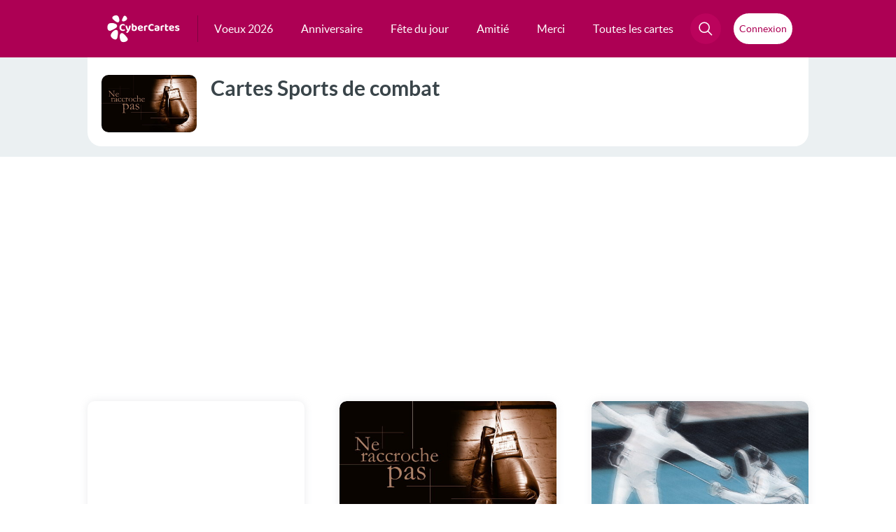

--- FILE ---
content_type: text/html; charset=UTF-8
request_url: https://www.cybercartes.com/cartes/sport-combat
body_size: 25587
content:
<!DOCTYPE html PUBLIC "-//W3C//DTD XHTML 1.0 Strict//EN" "http://www.w3.org/TR/xhtml1/DTD/xhtml1-strict.dtd">
<html lang="fr" xmlns="http://www.w3.org/1999/xhtml">

<head>

	<!-- Layout Head View Helpers -->
                <title>Cartes Sports de Combat (Karaté,...) gratuites</title>

                <meta name="description" content="Envoyez gratuitement une carte sur le thème des sports de combat par email, SMS, WhatsApp ou Facebook." />
                <meta name="robots" content="index, follow" />
                <meta http-equiv="revisit-after" content="1 days" />
                <meta http-equiv="Content-Language" content="fr-FR" />
                <meta http-equiv="identifier-URL" content="//www.cybercartes.com" />
                <meta http-equiv="author" content="CyberCartes" />
                <meta http-equiv="copyright" content="CyberCartes" />
                <meta http-equiv="Content-Type" content="text/html; charset=utf-8" />
                <meta name="verify-v1" content="oXzDrphOYxxXgMeY0X+0Uxe5baNQq++Vf2VbR00opdM=" />
                <meta name="viewport" content="width=device-width, initial-scale=1" />

		<meta property="og:image" content="https://static.cybercartes.com/ccimg/images_cc/cc_000423.jpg" />
		<meta property="og:image:width" content="500" />
		<meta property="og:image:height" content="262" />
		<meta property="og:url" content="https://www.cybercartes.com/cartes/sport-combat" />

		<meta property="og:type" content="website" />
		<meta property="og:site_name" content="CyberCartes" />
		<meta property="fb:app_id" content="333031783422888" />
		<meta name="facebook-domain-verification" content="vxrizxxb7i84ordojxoxd60bv7eaha" />

            <script type="text/javascript" src="https://cache.consentframework.com/js/pa/27513/c/9ZLsS/stub" data-cfasync="false" referrerpolicy="unsafe-url"></script>

            <script type="text/javascript" src="https://choices.consentframework.com/js/pa/27513/c/9ZLsS/cmp" data-cfasync="false" referrerpolicy="unsafe-url" async></script>

                <link href="//static.cybercartes.com/layouts/cyb_default/css/cybercartes/navbar.css?20260119" media="screen" rel="stylesheet" type="text/css" />
                <link href="//static.cybercartes.com/layouts/cyb_default/css/cybercartes/commun.css?20260119" media="screen" rel="stylesheet" type="text/css" />
                <link href="//static.cybercartes.com/layouts/cyb_default/css/fancybox/v5/fancybox.css" media="screen" rel="stylesheet" type="text/css" />
                <link href="//static.cybercartes.com/layouts/cyb_default/css/cybercartes/catalogue.css?20260119" media="screen" rel="stylesheet" type="text/css" />
                <link href="https://www.cybercartes.com/cartes/sport-combat" rel="canonical" />

                

                <script type="text/javascript" src="//static.cybercartes.com/javascripts/jquery/jquery-1.7.min.js?20260119"></script>
                <script type="text/javascript" src="//static.cybercartes.com/javascripts/jquery/jquery.bxSlider.min.js?20260119"></script>
                <script type="text/javascript" src="//static.cybercartes.com/javascripts/dd_belated/dd_belated_png.js?20260119"></script>
                <script type="text/javascript" src="//static.cybercartes.com/javascripts/cybercartes/pjstext.js?20260119"></script>
                <script type="text/javascript" src="//static.cybercartes.com/javascripts/cybercartes/search.js?20260119"></script>
                <script type="text/javascript" src="//static.cybercartes.com/javascripts/cybercartes/v3/communv3.js?20260119"></script>
                <script type="text/javascript" src="//static.cybercartes.com/javascripts/cybercartes/v3/mAppProposalPopIn.js?20260119"></script>
                <script type="text/javascript" src="//static.cybercartes.com/javascripts/fancybox/v5/fancybox.umd.js"></script>
                <script type="text/javascript">
                    //<![CDATA[
                    

			document.addEventListener('DOMContentLoaded', function () {
				const cardItemsList = document.getElementById('cardItems-list');
				if (!cardItemsList) return;

				const childrenArray = Array.from(cardItemsList.children);
				if (childrenArray.length < 2) return; // sécurité

				function randomizeLine(children, groupIndexes, movingIndex, firstOrder) {
					const groupItems = groupIndexes.map(i => children[i]);
					const movingItem = children[movingIndex];
					const orders = groupIndexes.map((_, i) => firstOrder + i);

					const randomOrder = orders[Math.floor(Math.random() * orders.length)];
					movingItem.style.order = randomOrder;

					const remainingOrders = orders.filter(o => o !== randomOrder);
					groupItems
						.filter(el => el !== movingItem)
						.forEach((el, index) => {
							el.style.order = remainingOrders[index];
						});
				}

				if (window.innerWidth > 1095) {
					randomizeLine(childrenArray, [0, 1, 2], 1, 1);

					if (childrenArray.length >= 6) {
						randomizeLine(childrenArray, [3, 4, 5], 5, 4);
					}

					const remainingItems = childrenArray.slice(6);
					remainingItems.forEach((child, index) => {
						child.style.order = 7 + index; // ou simplement 7 si tu veux tous au même niveau
					});

				}
			});

			
		                    //]]>
                </script>
                <script type="text/javascript">
                    //<![CDATA[
                    mAppProposal.run();                    //]]>
                </script>
                <script type="text/javascript">
                    //<![CDATA[
                    
		document.addEventListener('DOMContentLoaded', function() {
			window.loadAndRenderUserInfo();
		});
	                    //]]>
                </script>
	<!-- / Layout Head View Helpers -->

<!-- Global site tag (gtag.js) - Google Analytics -->
<script async src="https://www.googletagmanager.com/gtag/js?id=G-NL8C1HBEP9"></script>
<script>
  window.dataLayer = window.dataLayer || [];
  function gtag(){dataLayer.push(arguments);}
  gtag('js', new Date());

  gtag('config', 'G-NL8C1HBEP9');
</script>
<link rel="apple-touch-icon" sizes="180x180" href="https://static.cybercartes.com/layouts/cyb_default/img/favicon/apple-touch-icon.png">
<link rel="icon" type="image/png" sizes="32x32" href="https://static.cybercartes.com/layouts/cyb_default/img/favicon/favicon-32x32.png">
<link rel="icon" type="image/png" sizes="16x16" href="https://static.cybercartes.com/layouts/cyb_default/img/favicon/favicon-16x16.png">
<link rel="mask-icon" href="https://static.cybercartes.com/layouts/cyb_default/img/favicon/safari-pinned-tab.svg" color="#5bbad5">
<meta name="msapplication-TileColor" content="#da532c">
<meta name="theme-color" content="#ffffff"><!--[if IE 6]><!-->
<script type="text/javascript">
	//<![CDATA[
	DD_belatedPNG.fix('.png_ie6');
	//]]>
</script>
<!--<![endif]-->
<!--[if IE 7]>
      				<link href="//static.cybercartes.com/layouts/cyb_default/css/v3/ie7.css" media="screen" rel="stylesheet" type="text/css"  />
<![endif]-->


<script async src="https://pagead2.googlesyndication.com/pagead/js/adsbygoogle.js?client=ca-pub-0359079024251670" crossorigin="anonymous"></script>
<script src="https://NKdzYK93rME5AvtZH.ay.delivery/manager/NKdzYK93rME5AvtZH" type="text/javascript" referrerpolicy="no-referrer-when-downgrade" async></script>

</head>
<body>
	<div id="pageContainer">

<div class="wrap-top">
	<div class="wrap-top-inner">
			
<nav id="nav">
    <a class="logo" href="//www.cybercartes.com">
    	<svg id="cc_svg_logo" width="239" height="90" viewBox="0 0 239 90" fill="none" xmlns="http://www.w3.org/2000/svg" aria-labelledby="ccLogTitle ccLogDesc" role="img">
          <title id="ccLogTitle">CyberCartes</title>
          <desc id="ccLogDesc">Logo CyberCartes</desc>
            <g>
            	<g id="petales">
                    <path id="petale-5" style="--order: 5" d="M65.3073 73.7101C75.6583 86.2504 52.535 92.3398 46.7236 87.143C40.9123 81.9461 39.4558 65.5883 44.2801 61.1992C49.6995 56.2679 54.96 61.1882 65.3073 73.7101Z" />
                    <path id="petale-4" style="--order: 4" d="M33.9068 73.2529C31.0714 89.1127 11.6338 75.204 11.8445 67.2741C12.0552 59.3442 23.6742 47.9029 30.0511 49.039C37.1045 50.2893 36.746 57.4373 33.9068 73.2529Z" />
                    <path id="petale-3" style="--order: 3" d="M13.423 50.7024C-1.7005 57.5 -1.26428 33.1349 5.46385 28.672C12.2733 24.1538 29.0641 26.9643 32.0289 33.0095C35.3523 39.7923 28.8497 43.7683 13.423 50.7024Z" />
                    <path id="petale-2" style="--order: 2" d="M19.9331 14.5272C9.74112 5.49444 28.3914 -1.7015 33.8959 1.98684C39.4004 5.67517 42.3134 18.5843 38.7756 22.4497C34.8201 26.7651 29.9551 23.4234 19.9331 14.5272Z" />
                    <path id="petale-1" style="--order: 1" d="M53.5331 5.71931C58.4239 -3.31343 67.3405 8.77324 65.5957 13.4353C63.8508 18.0974 54.6939 22.6082 51.1302 20.7825C47.1155 18.7502 48.7199 14.6045 53.5331 5.71931Z" />
        		</g>
        		<g id="cc_text" style="--order: 6">
                    <path d="M58.5778 33.136C58.5778 33.688 58.4338 34.168 58.1458 34.576C57.8578 34.984 57.5338 35.308 57.1738 35.548C56.5738 35.14 55.8898 34.78 55.1218 34.468C54.3778 34.156 53.4898 34 52.4578 34C51.1858 34 50.0818 34.276 49.1458 34.828C48.2098 35.38 47.4898 36.184 46.9858 37.24C46.5058 38.296 46.2658 39.58 46.2658 41.092C46.2658 43.396 46.8418 45.148 47.9938 46.348C49.1458 47.548 50.7298 48.148 52.7458 48.148C53.7778 48.148 54.6658 48.004 55.4098 47.716C56.1538 47.428 56.8378 47.104 57.4618 46.744C57.8218 47.008 58.1098 47.356 58.3258 47.788C58.5658 48.196 58.6858 48.676 58.6858 49.228C58.6858 49.708 58.5538 50.152 58.2898 50.56C58.0498 50.968 57.6298 51.316 57.0298 51.604C56.5738 51.844 55.9258 52.072 55.0858 52.288C54.2458 52.504 53.2258 52.612 52.0258 52.612C49.9138 52.612 47.9818 52.204 46.2298 51.388C44.5018 50.548 43.1338 49.288 42.1258 47.608C41.1178 45.904 40.6138 43.732 40.6138 41.092C40.6138 38.596 41.1058 36.496 42.0898 34.792C43.0978 33.064 44.4418 31.756 46.1218 30.868C47.8018 29.98 49.6618 29.536 51.7018 29.536C53.1178 29.536 54.3418 29.704 55.3738 30.04C56.4058 30.352 57.1978 30.784 57.7498 31.336C58.3018 31.864 58.5778 32.464 58.5778 33.136Z" />
                    <path d="M64.3215 47.716C63.9375 46.924 63.5175 45.964 63.0615 44.836C62.6295 43.708 62.1735 42.376 61.6935 40.84C61.2135 39.304 60.6975 37.528 60.1455 35.512C60.4575 35.2 60.8535 34.936 61.3335 34.72C61.8375 34.48 62.3775 34.36 62.9535 34.36C63.6975 34.36 64.3095 34.516 64.7895 34.828C65.2695 35.14 65.6295 35.728 65.8695 36.592C66.4215 38.344 66.9735 40.084 67.5255 41.812C68.0775 43.54 68.6415 45.28 69.2175 47.032H69.3615C69.7695 45.952 70.1775 44.728 70.5855 43.36C71.0175 41.992 71.4135 40.588 71.7735 39.148C72.1335 37.684 72.4455 36.28 72.7095 34.936C73.0455 34.768 73.4055 34.636 73.7895 34.54C74.1735 34.42 74.5695 34.36 74.9775 34.36C75.7215 34.36 76.3575 34.528 76.8855 34.864C77.4375 35.176 77.7135 35.716 77.7135 36.484C77.7135 37.156 77.6055 37.984 77.3895 38.968C77.1975 39.952 76.9335 41.02 76.5975 42.172C76.2615 43.3 75.8655 44.464 75.4095 45.664C74.9535 46.84 74.4735 47.98 73.9695 49.084C73.4895 50.188 72.9975 51.184 72.4935 52.072C71.1975 54.328 69.9975 56.008 68.8935 57.112C67.8135 58.24 66.7335 58.804 65.6535 58.804C64.7895 58.804 64.0695 58.54 63.4935 58.012C62.9415 57.484 62.6055 56.812 62.4855 55.996C63.0135 55.564 63.5535 55.06 64.1055 54.484C64.6575 53.932 65.1855 53.332 65.6895 52.684C66.1935 52.06 66.6375 51.436 67.0215 50.812C66.6135 50.692 66.1935 50.428 65.7615 50.02C65.3295 49.612 64.8495 48.844 64.3215 47.716Z" />
                    <path d="M89.8862 34.18C91.4462 34.18 92.8622 34.528 94.1342 35.224C95.4062 35.896 96.4142 36.916 97.1582 38.284C97.9022 39.628 98.2742 41.296 98.2742 43.288C98.2742 45.304 97.8782 46.996 97.0862 48.364C96.3182 49.732 95.2262 50.776 93.8102 51.496C92.3942 52.192 90.7382 52.54 88.8422 52.54C87.3542 52.54 86.0702 52.36 84.9902 52C83.9342 51.64 83.0462 51.22 82.3262 50.74C81.8222 50.38 81.4382 49.984 81.1742 49.552C80.9342 49.12 80.8142 48.616 80.8142 48.04V36.628H86.1062V47.644C86.3942 47.812 86.7662 47.968 87.2222 48.112C87.6782 48.256 88.1942 48.328 88.7702 48.328C89.9942 48.328 90.9662 47.908 91.6862 47.068C92.4302 46.228 92.8022 44.968 92.8022 43.288C92.8022 41.584 92.4422 40.348 91.7222 39.58C91.0262 38.788 90.0902 38.392 88.9142 38.392C88.1462 38.392 87.4622 38.536 86.8622 38.824C86.2622 39.112 85.7462 39.436 85.3142 39.796L85.1702 35.476C85.7222 35.164 86.3942 34.876 87.1862 34.612C88.0022 34.324 88.9022 34.18 89.8862 34.18ZM86.1422 37.888H80.8142V28.564C81.0302 28.492 81.3542 28.42 81.7862 28.348C82.2182 28.276 82.6862 28.24 83.1902 28.24C84.2222 28.24 84.9662 28.42 85.4222 28.78C85.9022 29.14 86.1422 29.8 86.1422 30.76V37.888Z" />
                    <path d="M104.109 45.88L103.893 42.28L112.821 40.876C112.773 40.204 112.485 39.58 111.957 39.004C111.429 38.428 110.649 38.14 109.617 38.14C108.537 38.14 107.637 38.512 106.917 39.256C106.197 39.976 105.813 41.008 105.765 42.352L105.945 44.836C106.161 46.156 106.725 47.104 107.637 47.68C108.549 48.232 109.629 48.508 110.877 48.508C111.885 48.508 112.833 48.364 113.721 48.076C114.609 47.788 115.329 47.488 115.881 47.176C116.241 47.392 116.529 47.692 116.745 48.076C116.985 48.46 117.105 48.868 117.105 49.3C117.105 50.02 116.817 50.62 116.241 51.1C115.689 51.58 114.909 51.94 113.901 52.18C112.917 52.42 111.789 52.54 110.517 52.54C108.669 52.54 107.001 52.192 105.513 51.496C104.049 50.8 102.897 49.756 102.057 48.364C101.217 46.972 100.797 45.232 100.797 43.144C100.797 41.608 101.037 40.276 101.517 39.148C102.021 38.02 102.681 37.096 103.497 36.376C104.337 35.632 105.273 35.08 106.305 34.72C107.361 34.36 108.453 34.18 109.581 34.18C111.237 34.18 112.677 34.516 113.901 35.188C115.149 35.836 116.121 36.724 116.817 37.852C117.513 38.98 117.861 40.288 117.861 41.776C117.861 42.52 117.657 43.084 117.249 43.468C116.841 43.852 116.277 44.092 115.557 44.188L104.109 45.88Z" />
                    <path d="M126.465 39.364V43.864H121.137V38.716C121.137 38.044 121.293 37.48 121.605 37.024C121.941 36.544 122.397 36.124 122.973 35.764C123.765 35.284 124.713 34.912 125.817 34.648C126.945 34.36 128.121 34.216 129.345 34.216C131.793 34.216 133.017 35.032 133.017 36.664C133.017 37.048 132.957 37.408 132.837 37.744C132.741 38.08 132.621 38.368 132.477 38.608C132.237 38.56 131.937 38.524 131.577 38.5C131.241 38.452 130.869 38.428 130.461 38.428C129.741 38.428 129.021 38.512 128.301 38.68C127.581 38.848 126.969 39.076 126.465 39.364ZM121.137 42.496L126.465 42.604V51.964C126.225 52.036 125.889 52.096 125.457 52.144C125.025 52.216 124.557 52.252 124.053 52.252C123.045 52.252 122.301 52.072 121.821 51.712C121.365 51.352 121.137 50.704 121.137 49.768V42.496Z" />
                    <path d="M153.043 33.136C153.043 33.688 152.899 34.168 152.611 34.576C152.323 34.984 151.999 35.308 151.639 35.548C151.039 35.14 150.355 34.78 149.587 34.468C148.843 34.156 147.955 34 146.923 34C145.651 34 144.547 34.276 143.611 34.828C142.675 35.38 141.955 36.184 141.451 37.24C140.971 38.296 140.731 39.58 140.731 41.092C140.731 43.396 141.307 45.148 142.459 46.348C143.611 47.548 145.195 48.148 147.211 48.148C148.243 48.148 149.131 48.004 149.875 47.716C150.619 47.428 151.303 47.104 151.927 46.744C152.287 47.008 152.575 47.356 152.791 47.788C153.031 48.196 153.151 48.676 153.151 49.228C153.151 49.708 153.019 50.152 152.755 50.56C152.515 50.968 152.095 51.316 151.495 51.604C151.039 51.844 150.391 52.072 149.551 52.288C148.711 52.504 147.691 52.612 146.491 52.612C144.379 52.612 142.447 52.204 140.695 51.388C138.967 50.548 137.599 49.288 136.591 47.608C135.583 45.904 135.079 43.732 135.079 41.092C135.079 38.596 135.571 36.496 136.555 34.792C137.563 33.064 138.907 31.756 140.587 30.868C142.267 29.98 144.127 29.536 146.167 29.536C147.583 29.536 148.807 29.704 149.839 30.04C150.871 30.352 151.663 30.784 152.215 31.336C152.767 31.864 153.043 32.464 153.043 33.136Z" />
                    <path d="M163.526 48.58C164.078 48.58 164.618 48.532 165.146 48.436C165.698 48.316 166.094 48.184 166.334 48.04V44.584L163.31 44.872C162.494 44.92 161.846 45.088 161.366 45.376C160.886 45.664 160.646 46.096 160.646 46.672C160.646 47.248 160.874 47.716 161.33 48.076C161.786 48.412 162.518 48.58 163.526 48.58ZM163.31 34.18C165.806 34.18 167.798 34.708 169.286 35.764C170.774 36.796 171.518 38.404 171.518 40.588V48.76C171.518 49.36 171.362 49.852 171.05 50.236C170.738 50.596 170.342 50.908 169.862 51.172C169.142 51.604 168.242 51.94 167.162 52.18C166.106 52.444 164.894 52.576 163.526 52.576C161.078 52.576 159.122 52.096 157.658 51.136C156.218 50.176 155.498 48.748 155.498 46.852C155.498 45.22 156.002 43.972 157.01 43.108C158.018 42.22 159.518 41.68 161.51 41.488L166.298 40.984V40.552C166.298 39.736 165.974 39.148 165.326 38.788C164.702 38.428 163.802 38.248 162.626 38.248C161.714 38.248 160.814 38.356 159.926 38.572C159.062 38.788 158.282 39.04 157.586 39.328C157.298 39.136 157.046 38.848 156.83 38.464C156.638 38.056 156.542 37.636 156.542 37.204C156.542 36.196 157.094 35.464 158.198 35.008C158.894 34.72 159.698 34.516 160.61 34.396C161.546 34.252 162.446 34.18 163.31 34.18Z" />
                    <path d="M180.957 39.364V43.864H175.629V38.716C175.629 38.044 175.785 37.48 176.097 37.024C176.433 36.544 176.889 36.124 177.465 35.764C178.257 35.284 179.205 34.912 180.309 34.648C181.437 34.36 182.613 34.216 183.837 34.216C186.285 34.216 187.509 35.032 187.509 36.664C187.509 37.048 187.449 37.408 187.329 37.744C187.233 38.08 187.113 38.368 186.969 38.608C186.729 38.56 186.429 38.524 186.069 38.5C185.733 38.452 185.361 38.428 184.953 38.428C184.233 38.428 183.513 38.512 182.793 38.68C182.073 38.848 181.461 39.076 180.957 39.364ZM175.629 42.496L180.957 42.604V51.964C180.717 52.036 180.381 52.096 179.949 52.144C179.517 52.216 179.049 52.252 178.545 52.252C177.537 52.252 176.793 52.072 176.313 51.712C175.857 51.352 175.629 50.704 175.629 49.768V42.496Z" />
                    <path d="M190.22 42.496H195.512V46.348C195.512 47.02 195.728 47.512 196.16 47.824C196.592 48.136 197.204 48.292 197.996 48.292C198.356 48.292 198.74 48.256 199.148 48.184C199.58 48.088 199.94 47.98 200.228 47.86C200.42 48.076 200.588 48.34 200.732 48.652C200.9 48.964 200.984 49.324 200.984 49.732C200.984 50.548 200.648 51.22 199.976 51.748C199.304 52.276 198.176 52.54 196.592 52.54C194.576 52.54 193.004 52.084 191.876 51.172C190.772 50.26 190.22 48.772 190.22 46.708V42.496ZM193.604 39.22V35.116H200.516C200.636 35.308 200.756 35.584 200.876 35.944C200.996 36.304 201.056 36.7 201.056 37.132C201.056 37.852 200.888 38.38 200.552 38.716C200.24 39.052 199.808 39.22 199.256 39.22H193.604ZM195.512 43.396H190.22V30.472C190.46 30.4 190.796 30.328 191.228 30.256C191.66 30.16 192.116 30.112 192.596 30.112C193.628 30.112 194.372 30.292 194.828 30.652C195.284 31.012 195.512 31.672 195.512 32.632V43.396Z" />
                    <path d="M206.519 45.88L206.303 42.28L215.231 40.876C215.183 40.204 214.895 39.58 214.367 39.004C213.839 38.428 213.059 38.14 212.027 38.14C210.947 38.14 210.047 38.512 209.327 39.256C208.607 39.976 208.223 41.008 208.175 42.352L208.355 44.836C208.571 46.156 209.135 47.104 210.047 47.68C210.959 48.232 212.039 48.508 213.287 48.508C214.295 48.508 215.243 48.364 216.131 48.076C217.019 47.788 217.739 47.488 218.291 47.176C218.651 47.392 218.939 47.692 219.155 48.076C219.395 48.46 219.515 48.868 219.515 49.3C219.515 50.02 219.227 50.62 218.651 51.1C218.099 51.58 217.319 51.94 216.311 52.18C215.327 52.42 214.199 52.54 212.927 52.54C211.079 52.54 209.411 52.192 207.923 51.496C206.459 50.8 205.307 49.756 204.467 48.364C203.627 46.972 203.207 45.232 203.207 43.144C203.207 41.608 203.447 40.276 203.927 39.148C204.431 38.02 205.091 37.096 205.907 36.376C206.747 35.632 207.683 35.08 208.715 34.72C209.771 34.36 210.863 34.18 211.991 34.18C213.647 34.18 215.087 34.516 216.311 35.188C217.559 35.836 218.531 36.724 219.227 37.852C219.923 38.98 220.271 40.288 220.271 41.776C220.271 42.52 220.067 43.084 219.659 43.468C219.251 43.852 218.687 44.092 217.967 44.188L206.519 45.88Z" />
                    <path d="M237.586 46.96C237.586 48.712 236.926 50.092 235.606 51.1C234.286 52.084 232.366 52.576 229.846 52.576C227.878 52.576 226.258 52.288 224.986 51.712C223.714 51.136 223.078 50.284 223.078 49.156C223.078 48.652 223.186 48.22 223.402 47.86C223.618 47.476 223.894 47.176 224.23 46.96C224.902 47.344 225.682 47.704 226.57 48.04C227.482 48.352 228.514 48.508 229.666 48.508C231.418 48.508 232.294 48.004 232.294 46.996C232.294 46.564 232.138 46.228 231.826 45.988C231.514 45.724 230.998 45.532 230.278 45.412L228.766 45.052C226.846 44.644 225.406 44.02 224.446 43.18C223.51 42.316 223.042 41.14 223.042 39.652C223.042 37.972 223.714 36.64 225.058 35.656C226.426 34.648 228.262 34.144 230.566 34.144C231.718 34.144 232.762 34.264 233.698 34.504C234.658 34.72 235.414 35.068 235.966 35.548C236.518 36.004 236.794 36.58 236.794 37.276C236.794 37.756 236.698 38.176 236.506 38.536C236.314 38.896 236.062 39.196 235.75 39.436C235.486 39.268 235.078 39.088 234.526 38.896C233.998 38.704 233.41 38.548 232.762 38.428C232.138 38.308 231.55 38.248 230.998 38.248C230.134 38.248 229.462 38.368 228.982 38.608C228.502 38.824 228.262 39.172 228.262 39.652C228.262 39.964 228.394 40.24 228.658 40.48C228.946 40.696 229.438 40.876 230.134 41.02L231.574 41.38C233.71 41.86 235.246 42.556 236.182 43.468C237.118 44.356 237.586 45.52 237.586 46.96Z" />
        		</g>
        	</g>
        </svg>
    </a>
	<ul id="mainMenuCont"  class="mainMenuList"> 
    	
		<li >
			<a href="//www.cybercartes.com/cartes/cartes-de-voeux" class="mainEntrie  first-menu-item">
				<span>Voeux 2026</span> 
			</a>
		</li>
		<li >
			<a href="//www.cybercartes.com/cartes/anniversaire" class="mainEntrie  second-menu-item">
				<span>Anniversaire</span> 
			</a>
		</li>
		<li >
			<a href="//www.cybercartes.com/cartes/bonne-fete" class="mainEntrie  third-menu-item">
				<span>Fête du jour</span> 
			</a>
		</li>
		<li >
			<a href="//www.cybercartes.com/cartes/amitie" class="mainEntrie  fourth-menu-item">
				<span>Amitié</span> 
			</a>
		</li>
		<li >
			<a href="//www.cybercartes.com/cartes/merci" class="mainEntrie  fifth-menu-item">
				<span>Merci</span> 
			</a>
		</li>
	<li id="allcardsElem" class="allcardsEntrie" >
		<a href="/info/sitemap" class="mainEntrie  sixth-menu-item">
			<span>Toutes les cartes</span> 
		</a>
	</li>
		
	</ul>
	<ul id="techMenuCont"  class="techMenuList centerContentMenu">
		<li id="navSearchContainer">
			<div id="allSearchContainer">
				
            	<div id="searchBtnContainer">
    				<a id="searchBtn" class="navTechBtncolor" href="#">
        				<svg id="searchGlass" class="" width="20" height="24" viewBox="0 0 25 24" fill="none" xmlns="http://www.w3.org/2000/svg">
                        <path d="M16.6863 16.483L23.2033 23" stroke="white" stroke-width="2" stroke-linecap="round"/>
                        <circle cx="9.81814" cy="9.81814" r="8.81814" transform="matrix(1 0 1.09582e-05 1 0.36792 0)" stroke="white" stroke-width="2"/>
                        </svg>
                        
                        <svg id="searchCross" class="hidden" version="1.1" id="Calque_1" xmlns="http://www.w3.org/2000/svg" x="0px" y="0px" viewBox="0 0 35 34">
                        	<path class="st0" fill="white" d="M9,25.5c-0.4-0.4-0.4-1,0-1.4L24.6,8.5c0.4-0.4,1-0.4,1.4,0c0.4,0.4,0.4,1,0,1.4L10.4,25.5C10,25.9,9.4,25.9,9,25.5z"/>
                        	<path class="st0" fill="white" d="M24.6,25.5L9,9.9c-0.4-0.4-0.4-1,0-1.4c0.4-0.4,1-0.4,1.4,0L26,24.1c0.4,0.4,0.4,1,0,1.4S25,25.9,24.6,25.5z"/>
                        </svg>
                        
    				</a>
    			</div>
    			
    			<form id="searchForm" class="searchForm visuallyhidden" method="get" action="//www.cybercartes.com/search">
        			<fieldset>
        				<input id="searchInput" class="key-searched" name="q" type="text" value="" placeholder="Votre recherche ici..."/>
					</fieldset>
					<a id="searchBtnForm" href="#">
        				<svg width="25" height="24" viewBox="0 0 25 24" fill="none" xmlns="http://www.w3.org/2000/svg">
                        <path d="M16.6863 16.483L23.2033 23" stroke="white" stroke-width="2" stroke-linecap="round"/>
                        <circle cx="9.81814" cy="9.81814" r="8.81814" transform="matrix(1 0 1.09582e-05 1 0.36792 0)" stroke="white" stroke-width="2"/>
                        </svg>
    				</a>
         		</form>  
    			
    		</div>
			
		</li>
		<li class="navLoginContainer centerContentMenu">
			<button id="accountBtn" class="displayNone genericLoginBtn centerContentMenu centerContentMenuGap">
    			
				<svg id="loginSvg" class="" viewBox="0 0 24 24" fill="none" stroke="currentColor" xmlns="http://www.w3.org/2000/svg">
  					<circle cx="12" cy="6" r="5" stroke-width="2" />
					<path
						d="M23 23C21.373 18.3344 17.0621 15 12 15C6.93787 15 2.62704 18.3344 1 23"
						stroke-width="2"
						stroke-linecap="round"
					/>
				</svg>
				<span id="loginComp" class="loginInitials">
									</span>
			</button>

			<button id="loginBtn" class="  genericLoginBtn centerContentMenu centerContentMenuGap">
				<span class="loginText">Connexion</span>
			</button>
		</li>
	</ul>
</nav>

	</div>
</div>



<div class="mobile-header">
		
	<a class="mobile-logo" href="//www.cybercartes.com">
		<img src="//static.cybercartes.com/layouts/cyb_default/img/common/svg/logo_cc.svg" width="104" height="39" alt="CyberCartes" title="CyberCartes"/>
	</a>
	
	<a id="mBtn_login" class="mobile-loginBtn" target="_blank" href="//compte.cybercartes.com">
    	<span class="loginBtnContent">
    		<svg width="24" height="24" viewBox="0 0 24 24" fill="none" xmlns="http://www.w3.org/2000/svg">
            <circle cx="12" cy="6" r="5" stroke="white" stroke-width="2"/>
            <path d="M23 23C21.373 18.3344 17.0621 15 12 15C6.93787 15 2.62704 18.3344 1 23" stroke="white" stroke-width="2" stroke-linecap="round"/>
            </svg>
    		<span class="mobLoginText">Connexion</span>
    	</span>
	</a>

	<a id="mBtn_account" class="mobile-loginBtn displayNone"  href="//compte.cybercartes.com">
    	<span class="loginBtnContent">
    		<svg width="24" height="24" viewBox="0 0 24 24" fill="none" xmlns="http://www.w3.org/2000/svg">
            <circle cx="12" cy="6" r="5" stroke="white" stroke-width="2"/>
            <path d="M23 23C21.373 18.3344 17.0621 15 12 15C6.93787 15 2.62704 18.3344 1 23" stroke="white" stroke-width="2" stroke-linecap="round"/>
            </svg>
    		<span id="loginCompMob" class="mobLoginText">
				
			</span>
    	</span>
	</a>
	
	<input type="checkbox" name="main-nav" id="main-nav" class="burger-check">
	<label for="main-nav" class="burger menu"><span></span></label>
	
	<ul>
            <li><a href="//www.cybercartes.com/cartes/cartes-de-voeux">Voeux 2026</a></li> 
            <li><a href="//www.cybercartes.com/cartes/anniversaire">Anniversaire</a></li> 
            <li><a href="//www.cybercartes.com/cartes/bonne-fete">Fête du jour</a></li> 
            <li><a href="//www.cybercartes.com/cartes/amitie">Amitié</a></li> 
            <li><a href="//www.cybercartes.com/cartes/merci">Merci</a></li> 
			<li><a href="//www.cybercartes.com/info/sitemap">Toutes les cartes</a></li>

        	<li>
        		<form class="" method="get" action="//www.cybercartes.com/search">
					<fieldset class="searchMobileContainer">
						<input class="searchMobile" name="q" type="text" value="" placeholder="Votre recherche ici...">
						<input class="searchMobileSubmit"  type="submit" value="OK">
					</fieldset> 
				</form>
        	</li>
    </ul>
 
    		
</div>


<style>
  dialog#mccDialog { display: none; }

  .has-dialog dialog#mccDialog { display: revert; }
</style>

<dialog id="mccDialog" class="genericModal fade-in-modal">
	<button class="cancel" id="loginClose" type="button" aria-label="Fermer">&times;</button>
	<form id="login-form">
		<svg class="lightLogo" viewBox="0 0 33 42" fill="#EBF0F2" xmlns="http://www.w3.org/2000/svg" aria-labelledby="ccLogTitle-footer ccLogDesc-footer" role="img">
			<title id="ccLogTitle-footer">CyberCartes</title>
			<desc id="ccLogDesc-footer">Logo CyberCartes</desc>        
			<path d="M30.9867 34.7019C35.9744 40.687 24.8323 43.5932 22.0321 41.113C19.2319 38.6327 18.5301 30.8257 20.8547 28.731C23.4661 26.3774 26.0009 28.7257 30.9867 34.7019Z"></path>
			<path d="M15.8563 34.4837C14.49 42.053 5.12392 35.4149 5.22545 31.6302C5.32699 27.8456 10.9256 22.3851 13.9984 22.9273C17.3971 23.524 17.2243 26.9355 15.8563 34.4837Z"></path>
			<path d="M5.98608 23.7212C-1.30125 26.9654 -1.09105 15.3368 2.15093 13.2068C5.43209 11.0505 13.5228 12.3918 14.9514 15.277C16.5528 18.5142 13.4195 20.4118 5.98608 23.7212Z"></path>
			<path d="M9.12301 6.45603C4.21195 2.14504 13.1986 -1.28933 15.851 0.470982C18.5034 2.23129 19.907 8.39237 18.2023 10.2372C16.2963 12.2967 13.9521 10.7019 9.12301 6.45603Z"></path>
			<path d="M25.3133 2.25241C27.67 -2.05858 31.9665 3.70995 31.1257 5.93498C30.2849 8.16001 25.8726 10.3129 24.1554 9.44151C22.2209 8.47158 22.994 6.493 25.3133 2.25241Z"></path>
		</svg>

		<p class="loginModalTitle">Accédez à vos <span class="special">contacts, vos envois...</span></p>
		<div id="loginError" class="login-error" hidden></div>
		<div class="fields">
			<label class="field">
				<div class="icon">
					<svg stroke="currentColor" fill="none" stroke-width="2" viewBox="0 0 24 24" stroke-linecap="round" stroke-linejoin="round" height="1em" width="2em" xmlns="http://www.w3.org/2000/svg">
						<circle cx="12" cy="12" r="4"></circle>
						<path d="M16 8v5a3 3 0 0 0 6 0v-1a10 10 0 1 0-3.92 7.94"></path>
					</svg>
				</div>
				<input name="username" type="text" placeholder="Email" autocomplete="off" autofocus required>
			</label>

			<label class="field">
				<div class="icon">
					<svg stroke="currentColor" fill="currentColor" stroke-width="0" viewBox="0 0 24 24" height="1em" width="2em" xmlns="http://www.w3.org/2000/svg">
						<path d="M12 2C9.243 2 7 4.243 7 7v2H6c-1.103 0-2 .897-2 2v9c0 1.103.897 2 2 2h12c1.103 0 2-.897 2-2v-9c0-1.103-.897-2-2-2h-1V7c0-2.757-2.243-5-5-5zM9 7c0-1.654 1.346-3 3-3s3 1.346 3 3v2H9V7zm9.002 13H13v-2.278c.595-.347 1-.985 1-1.722 0-1.103-.897-2-2-2s-2 .897-2 2c0 .736.405 1.375 1 1.722V20H6v-9h12l.002 9z"></path>
					</svg>
				</div>
				<input id="password" name="password" type="password" placeholder="Mot de passe" required>
				<div class="icon">
						<button type="button" id="togglePassword" aria-label="Afficher le mot de passe">
							
						<svg class="eye" stroke="currentColor" fill="currentColor" stroke-width="0" viewBox="0 0 24 24" xmlns="http://www.w3.org/2000/svg">
							<path fill-rule="evenodd" clip-rule="evenodd" d="M11.9944 15.5C13.9274 15.5 15.4944 13.933 15.4944 12C15.4944 10.067 13.9274 8.5 11.9944 8.5C10.0614 8.5 8.49439 10.067 8.49439 12C8.49439 13.933 10.0614 15.5 11.9944 15.5ZM11.9944 13.4944C11.1691 13.4944 10.5 12.8253 10.5 12C10.5 11.1747 11.1691 10.5056 11.9944 10.5056C12.8197 10.5056 13.4888 11.1747 13.4888 12C13.4888 12.8253 12.8197 13.4944 11.9944 13.4944Z" fill="#0F0F0F"/>
							<path fill-rule="evenodd" clip-rule="evenodd" d="M12 5C7.18879 5 3.9167 7.60905 2.1893 9.47978C0.857392 10.9222 0.857393 13.0778 2.1893 14.5202C3.9167 16.391 7.18879 19 12 19C16.8112 19 20.0833 16.391 21.8107 14.5202C23.1426 13.0778 23.1426 10.9222 21.8107 9.47978C20.0833 7.60905 16.8112 5 12 5ZM3.65868 10.8366C5.18832 9.18002 7.9669 7 12 7C16.0331 7 18.8117 9.18002 20.3413 10.8366C20.9657 11.5128 20.9657 12.4872 20.3413 13.1634C18.8117 14.82 16.0331 17 12 17C7.9669 17 5.18832 14.82 3.65868 13.1634C3.03426 12.4872 3.03426 11.5128 3.65868 10.8366Z" fill="#0F0F0F"/>
						</svg>
						<svg class="eye-slash" stroke="currentColor" fill="currentColor" stroke-width="0" viewBox="0 0 24 24" xmlns="http://www.w3.org/2000/svg">
							<path d="M4.4955 7.44088C3.54724 8.11787 2.77843 8.84176 2.1893 9.47978C0.857392 10.9222 0.857393 13.0778 2.1893 14.5202C3.9167 16.391 7.18879 19 12 19C13.2958 19 14.4799 18.8108 15.5523 18.4977L13.8895 16.8349C13.2936 16.9409 12.6638 17 12 17C7.9669 17 5.18832 14.82 3.65868 13.1634C3.03426 12.4872 3.03426 11.5128 3.65868 10.8366C4.23754 10.2097 4.99526 9.50784 5.93214 8.87753L4.4955 7.44088Z" fill="#0F0F0F"/>
							<path d="M8.53299 11.4784C8.50756 11.6486 8.49439 11.8227 8.49439 12C8.49439 13.933 10.0614 15.5 11.9944 15.5C12.1716 15.5 12.3458 15.4868 12.516 15.4614L8.53299 11.4784Z" fill="#0F0F0F"/>
							<path d="M15.4661 12.4471L11.5473 8.52829C11.6937 8.50962 11.8429 8.5 11.9944 8.5C13.9274 8.5 15.4944 10.067 15.4944 12C15.4944 12.1515 15.4848 12.3007 15.4661 12.4471Z" fill="#0F0F0F"/>
							<path d="M18.1118 15.0928C19.0284 14.4702 19.7715 13.7805 20.3413 13.1634C20.9657 12.4872 20.9657 11.5128 20.3413 10.8366C18.8117 9.18002 16.0331 7 12 7C11.3594 7 10.7505 7.05499 10.1732 7.15415L8.50483 5.48582C9.5621 5.1826 10.7272 5 12 5C16.8112 5 20.0833 7.60905 21.8107 9.47978C23.1426 10.9222 23.1426 13.0778 21.8107 14.5202C21.2305 15.1486 20.476 15.8603 19.5474 16.5284L18.1118 15.0928Z" fill="#0F0F0F"/>
							<path d="M2.00789 3.42207C1.61736 3.03155 1.61736 2.39838 2.00789 2.00786C2.39841 1.61733 3.03158 1.61733 3.4221 2.00786L22.0004 20.5862C22.391 20.9767 22.391 21.6099 22.0004 22.0004C21.6099 22.3909 20.9767 22.3909 20.5862 22.0004L2.00789 3.42207Z" fill="#0F0F0F"/>
						</svg>

					</button>
				</div>
			</label>

			<div class="need">
			<div class="forgot"> <a href="https://compte.cybercartes.com/reinitialisation/demande" target="_blank">Mot de passe oublié ?</a></div>
			<!-- <div class="rememberMe">Se souvenir de moi</div> -->
			</div>

			<menu>
				<!-- <button class="cancel" id="loginClose" type="button" class="modal-close">Annuler</button> -->
				<button class="valid" type="submit">Connexion</button>
			</menu>
		</div>
	</form>
	<div class="loginSignUpSeparator"><span class="textInSeparator">ou</span></div>
	<div class="dialogFooter" >
		<a class="createAccountBtn" href="https://compte.cybercartes.com/enregistrement" target="_blank">Créer un compte</a>
	</div>
</dialog>

<script>
	document.addEventListener("DOMContentLoaded", function() {

		if (!dom.loginForm) {
			console.error('Le formulaire #login-form est introuvable.');
			return;
		}

		var supported = (typeof dom.mccDialog.showModal === 'function') && (typeof dom.mccDialog.close === 'function');

		if (!supported) {
    		// 1) On s'assure qu'il ne s'affichera pas
    		dom.mccDialog.style.display = 'none';

			// 2) Optionnel : on desactive tous les triggers d'ouverture si tu en as
			// Exemple : boutons qui ouvrent le dialog
			// document.querySelectorAll('[data-open-login]').forEach(function(btn){ btn.style.display='none'; });

			// 3) Optionnel : fallback UX (ex: redirection vers la page compte)
			// Rien a faire si tu veux juste "ne pas afficher".
			return;
		}

		// Marqueur CSS : autorise l'affichage normal du dialog
  		document.documentElement.classList.add('has-dialog');

		dom.loginForm.addEventListener('submit', function(e){

			e.preventDefault();
			e.stopImmediatePropagation();
			
			submitLoginForm(e).then(function(success){
			if (success) {
				dom.mccDialog.close();
			}
			});
		});

	});
</script>
<div id="breadSt"></div>





<div class="carte-virtuel" >
	<div class="carte-virtuel-inner">
		<div class="carte-virtuel-outer">
		
			<a href="/apercu/768/cc/sport-combat" class="liens-carte">
				<img class="invite-img" src="//static.cybercartes.com/ccimg/images_cc/cc_000423.jpg" width="136" height="82" alt="Ne raccroche pas !"/>
			</a>



			<div class="carte-virtuel-text">
								
					<h1>Cartes  Sports de combat</h1>
				
											</div>
			<div class="clear"></div>

		</div> 
	</div>
	
</div>



<!-- Top banner -->
<!-- /Top banner -->



<!-- Content -->
<div id="cardZone" class="cartes-list">

    <div class="catalogContainer">
    
    	<div class="itemCol">
	
         	<ul id="cardItems-list"> 
        		    
	    










<li class="cardItem">
	
	<a class='cardItem-link' href="/apercu/768/cc/sport-combat">
	
	<span class='cardItem-cont'>
		<span class='cardItem-i-cont'>
			<img class='cardItem-i' alt="Ne raccroche pas !" src="//static.cybercartes.com/ccimg/images_cc/cc_000423.jpg" width='310' height='186' loading='lazy'/>
		</span>
		<span class='cardItem-t-cont'>
			<h3 class='cardItem-t'>Ne raccroche pas&nbsp;!</h3>
		</span>
		<span class='overlayBorder'></span>
		
	</span>
	</a>
</li> 

    
	    

<li class="cardItem bread">
	
		 <div id="bodyBlocPub1" class="hover" style="width:300px">
		 	<script async src="https://pagead2.googlesyndication.com/pagead/js/adsbygoogle.js"></script>
			<ins class="adsbygoogle"
				style="display:block"
				data-ad-format="fluid"
				data-ad-layout="image-top"
				data-ad-layout-key="-dh-a+3f-r-bz"
				data-ad-client="ca-pub-0359079024251670"
				data-ad-slot="9774248989">
			</ins>
			<script>
                //(adsbygoogle=window.adsbygoogle||[]).pauseAdRequests=1;
				(adsbygoogle = window.adsbygoogle || []).push({});
			</script>
		 </div>
	 		
</li>











<li class="cardItem">
	
	<a class='cardItem-link' href="/apercu/490/cc/sport-combat">
	
	<span class='cardItem-cont'>
		<span class='cardItem-i-cont'>
			<img class='cardItem-i' alt="Touché" src="//static.cybercartes.com/ccimg/images_cc/cc_000114.jpg" width='310' height='186' loading='lazy'/>
		</span>
		<span class='cardItem-t-cont'>
			<h3 class='cardItem-t'>Touché</h3>
		</span>
		<span class='overlayBorder'></span>
		
	</span>
	</a>
</li> 

    
	    










<li class="cardItem">
	
	<a class='cardItem-link' href="/apercu/565/cc/sport-combat">
	
	<span class='cardItem-cont'>
		<span class='cardItem-i-cont'>
			<img class='cardItem-i' alt="Judo" src="//static.cybercartes.com/ccimg/images_cc/cc_000192.jpg" width='310' height='186' loading='lazy'/>
		</span>
		<span class='cardItem-t-cont'>
			<h3 class='cardItem-t'>Judo</h3>
		</span>
		<span class='overlayBorder'></span>
		
	</span>
	</a>
</li> 

    
	    










<li class="cardItem">
	
	<a class='cardItem-link' href="/apercu/567/cc/sport-combat">
	
	<span class='cardItem-cont'>
		<span class='cardItem-i-cont'>
			<img class='cardItem-i' alt="Les jeux" src="//static.cybercartes.com/ccimg/images_cc/cc_000194.jpg" width='310' height='186' loading='lazy'/>
		</span>
		<span class='cardItem-t-cont'>
			<h3 class='cardItem-t'>Les jeux</h3>
		</span>
		<span class='overlayBorder'></span>
		
	</span>
	</a>
</li> 

    
	    




<li id="com2" class="cardItem secondBread">
	
		 <div id="bodyBlocPub2" class="hover" style="width:300px">
		 	<script async src="https://pagead2.googlesyndication.com/pagead/js/adsbygoogle.js"></script>
			<ins class="adsbygoogle"
				style="display:block"
				data-ad-format="fluid"
				data-ad-layout="image-top"
				data-ad-layout-key="-dh-a+3f-r-bz"
				data-ad-client="ca-pub-0359079024251670"
				data-ad-slot="8381494381">
			</ins>
			<script>
                //(adsbygoogle=window.adsbygoogle||[]).pauseAdRequests=1;
				(adsbygoogle = window.adsbygoogle || []).push({});
			</script>
		 </div>
	 </li>
 





		<li id="seedEmptyPlacement">
		</li> 

		<li id="nativeLineBreadOne" class="nativeLineBread nativeLineBreadOne">

			<script async src="https://pagead2.googlesyndication.com/pagead/js/adsbygoogle.js?client=ca-pub-0359079024251670"
			crossorigin="anonymous"></script>
			<!-- Catalogue display responsive -->
			<ins class="adsbygoogle"
				style="display:block"
				data-ad-client="ca-pub-0359079024251670"
				data-ad-slot="3663460601"
				data-ad-format="auto"
				data-full-width-responsive="true"></ins>
			<script>
				(adsbygoogle = window.adsbygoogle || []).push({});
			</script>

		</li> 




<li class="cardItem">
	
	<a class='cardItem-link' href="/apercu/648/cc/sport-combat">
	
	<span class='cardItem-cont'>
		<span class='cardItem-i-cont'>
			<img class='cardItem-i' alt="Taekwondo" src="//static.cybercartes.com/ccimg/images_cc/cc_000282.jpg" width='310' height='186' loading='lazy'/>
		</span>
		<span class='cardItem-t-cont'>
			<h3 class='cardItem-t'>Taekwondo</h3>
		</span>
		<span class='overlayBorder'></span>
		
	</span>
	</a>
</li> 

    
	    










<li class="cardItem">
	
	<a class='cardItem-link' href="/apercu/767/cc/sport-combat">
	
	<span class='cardItem-cont'>
		<span class='cardItem-i-cont'>
			<img class='cardItem-i' alt="Sport rule" src="//static.cybercartes.com/ccimg/images_cc/cc_000422.jpg" width='310' height='186' loading='lazy'/>
		</span>
		<span class='cardItem-t-cont'>
			<h3 class='cardItem-t'>Sport rule</h3>
		</span>
		<span class='overlayBorder'></span>
		
	</span>
	</a>
</li> 

    
	    










<li class="cardItem">
	
	<a class='cardItem-link' href="/apercu/769/cc/sport-combat">
	
	<span class='cardItem-cont'>
		<span class='cardItem-i-cont'>
			<img class='cardItem-i' alt="Boxe" src="//static.cybercartes.com/ccimg/images_cc/cc_000424.jpg" width='310' height='186' loading='lazy'/>
		</span>
		<span class='cardItem-t-cont'>
			<h3 class='cardItem-t'>Boxe</h3>
		</span>
		<span class='overlayBorder'></span>
		
	</span>
	</a>
</li> 

    
	    










<li class="cardItem">
	
	<a class='cardItem-link' href="/apercu/1369/cc/sport-combat">
	
	<span class='cardItem-cont'>
		<span class='cardItem-i-cont'>
			<img class='cardItem-i' alt="Karaté" src="//static.cybercartes.com/ccimg/images_cc/cc_001619.jpg" width='310' height='186' loading='lazy'/>
		</span>
		<span class='cardItem-t-cont'>
			<h3 class='cardItem-t'>Karaté</h3>
		</span>
		<span class='overlayBorder'></span>
		
	</span>
	</a>
</li> 

        	</ul>
        	
		</div>
		
    </div>
    
</div><!-- /Content -->


	<script type="text/javascript">


		const saintPage = 0;

		const insElement = document.createElement('ins');
		insElement.setAttribute('data-ad-client', 'ca-pub-0359079024251670');
		
		insElement.setAttribute('data-full-width-responsive', 'true');
		
		if(saintPage){

			insElement.setAttribute('data-ad-slot', '6244385937');
			
			if (window.innerWidth <= 722) {
				insElement.className = 'adsbygoogle breadCatalogHighRespNameBlock';
				document.getElementById('saintItem0').insertAdjacentElement('afterend', insElement);
			} else {
				insElement.className = 'adsbygoogle breadCatalogHighResp';	
				document.getElementById('cardSaintItems-list').insertAdjacentElement('afterend', insElement);
			}
			
		}else {
		
			insElement.setAttribute('data-ad-slot', '6244385937');
			
			insElement.className = 'adsbygoogle breadCatalogHighResp';
			document.getElementById('cardZone').insertAdjacentElement('beforebegin', insElement);
		}

		(adsbygoogle = window.adsbygoogle || []).push({});

	</script>
	

<!-- Pager -->
<!-- /Pager -->


	



<!-- Bloc présentation bottom  -->
<!-- Bloc présentation bottom -->

<!-- Toutes les cartes -->
<div class="allCardsBlock">
	<span class="title-allCards">Toutes les cartes <span class="fontBold">Sports</span></span>
	<ul class="links-list allCardsList">
<li class="links-item"><a class="link" href="//www.cybercartes.com/cartes/athletisme">Athlétisme</a></li><li class="links-item"><a class="link" href="//www.cybercartes.com/cartes/basket">Basket</a></li><li class="links-item"><a class="link" href="//www.cybercartes.com/cartes/baseball">Baseball</a></li><li class="links-item"><a class="link" href="//www.cybercartes.com/cartes/chasse">Chasse</a></li><li class="links-item"><a class="link" href="//www.cybercartes.com/cartes/cyclisme">Cyclisme</a></li><li class="links-item"><a class="link" href="//www.cybercartes.com/cartes/equitation">Equitation</a></li><li class="links-item"><a class="link" href="//www.cybercartes.com/cartes/football">Football</a></li><li class="links-item"><a class="link" href="//www.cybercartes.com/cartes/golf">Golf</a></li><li class="links-item"><a class="link" href="//www.cybercartes.com/cartes/rugby">Rugby</a></li><li class="links-item"><a class="link" href="//www.cybercartes.com/cartes/sport-aquatique">Sports aquatiques</a></li><li class="links-item"><a class="link" href="//www.cybercartes.com/cartes/sport-combat"><span class="fontBold">Sports de combat</span></a></li><li class="links-item"><a class="link" href="//www.cybercartes.com/cartes/sport-montagne">Sports de montagne</a></li>	</ul>
</div>
 
<div class="allCardsBlock">
	<span class="title-allCards fontBold">Choisissez votre style</span>
	<ul class="links-list allStylesList">
		<li class="links-item"><a class="link" href="//www.cybercartes.com/cartes/avec-photo">Vidéos avec vos photos</a></li>
		

		<li class="links-item"><a class="link" href="//www.cybercartes.com/cartes/sports/11/m/1">Sports sur Mobile </a></li>

	</ul>

</div>
<!-- /Toutes les cartes -->


<!-- FB -->
<div class="fbBanner">
		<div class="titleZone">
			<a href="https://www.facebook.com/cybercartes" class="title">CyberCartes<br/><span class="fbMin">sur</span> <span class="fbName">facebook</span></a><br/>
				<a id="becomeFanLink" href="https://www.facebook.com/cybercartes" title="Devenez fan de CyberCartes">Suivez-nous !</a>
		</div>
		
		<div class="fbPlugin">
			<iframe src="https://www.facebook.com/plugins/page.php?href=https%3A%2F%2Fwww.facebook.com%2Fcybercartes&tabs=timeline&width=340&height=331&small_header=false&adapt_container_width=false&hide_cover=false&show_facepile=false&appId" width="340" height="331" style="border:none;overflow:hidden" scrolling="no" frameborder="0" allowfullscreen="true" allow="autoplay; clipboard-write; encrypted-media; picture-in-picture; web-share"></iframe>
		</div>
	</div>
</div><!-- /FB -->


<!-- Cybermag -->
<div class="cyber-mag">
	<div class="cyber-mag-inner">
		<span class="title">Le Cybermag</span>
		<ul class="cyber-mag-list">
		
			<li>
				<a class="cybermagArticle" href="https://cybermag.cybercartes.com/chaque-jour-journee-internationale/" onclick="javascript: window.open(this.href); return false;" >
					<span class="right-area">
						<span class="title">A chaque jour, sa journée internationale</span>
						<span class="cybermagText">
<p>À travers CyberCartes ou au sein de votre vie quotidienne, vous avez surement déjà entendu parler des journées internationales. Que ce soit la journée des animaux, des enseignants, de la famille, ou encore la journée du cœur, les Nations Unies enregistrent plus de 140 journées mondiales. L&#8217;ONU indique sur son site internet : « Les journées internationales servent à aborder des aspects essentiels de la vie &#8230; </p>						</span>
					</span>
				</a> 
			</li> 
			<li>
				<a class="cybermagArticle" href="https://cybermag.cybercartes.com/astuce-et-si-vous-envoyez-vos-cartes-par-mms/" onclick="javascript: window.open(this.href); return false;" >
					<span class="right-area">
						<span class="title">ASTUCE : Et si vous envoyez vos cartes par SMS ?</span>
						<span class="cybermagText">
<p>Tous les membres de votre famille sont des geeks? Jamais sans leur téléphone portable? C'est normal, à peu près comme 99% de la population aujourd'hui!!! Ce petit ustensile est le seul outil qui nous suit partout... vraiment partout...</p>						</span>
					</span>
				</a> 
			</li> 

		</ul>
	</div>
</div><!-- /Cybermag -->


<!-- Pop up offComBlock -->
<div style="display:none">

	<div id="offComBlock" >
		<p id="offComTitle">Voici comment désactiver votre bloqueur de pub</p>
		<p id="offComSubtitle">Identifiez votre bloqueur :</p>
		<p id="blockers_identifier" >
			<span id="blockerA"></span><span id="blockerSeparator">ou</span><span id="blockerB"></span>
		</p>
		<p>
		<span id="blockerChapterA"></span><span class="listTitle">AdBlock Plus</span>
			<ol class="offComList">
				<li>Cliquez sur l'icône Adblock Plus en haut à droite de votre navigateur.</li>
				<li>Un menu va se déployer</li>
				<li>Cliquez sur le bouton bleu symbolisant le marche / arret</li>
				<li>Cliquez à présent sur "actualiser"</li>
				<li>C'est terminé !</li>
			</ol>
		</p>
		<p>
		<span id="blockerChapterB"></span><span class="listTitle">AdBlock</span>
			<ol class="offComList">
				<li>Cliquez sur l'icône Adblock en haut à droite de votre navigateur.</li>
				<li>Un menu va se déployer</li>
				<li>Cliquez sur la ligne "Ne pas activer sur les pages de ce site"</li>
				<li>Une fenêtre apparait alors sur votre page</li>
				<li>Cliquez sur «Exclure»</li>
				<li>Rechargez votre page</li>
				<li>C'est terminé !</li>
			</ol>
		</p>
		
	</div>
</div>
<!-- /Pop up offComBlock -->

<!-- Pop up avertissement -->
<!-- /Pop up avertissement -->


<footer>
  <div class="top-footer footerZone">
    <svg width="33" height="42" viewBox="0 0 33 42" fill="#EBF0F2" xmlns="http://www.w3.org/2000/svg" aria-labelledby="ccLogTitle-footer ccLogDesc-footer" role="img">
		<title id="ccLogTitle-footer">CyberCartes</title>
  		<desc id="ccLogDesc-footer">Logo CyberCartes</desc>        
        <path d="M30.9867 34.7019C35.9744 40.687 24.8323 43.5932 22.0321 41.113C19.2319 38.6327 18.5301 30.8257 20.8547 28.731C23.4661 26.3774 26.0009 28.7257 30.9867 34.7019Z" />
        <path d="M15.8563 34.4837C14.49 42.053 5.12392 35.4149 5.22545 31.6302C5.32699 27.8456 10.9256 22.3851 13.9984 22.9273C17.3971 23.524 17.2243 26.9355 15.8563 34.4837Z" />
        <path d="M5.98608 23.7212C-1.30125 26.9654 -1.09105 15.3368 2.15093 13.2068C5.43209 11.0505 13.5228 12.3918 14.9514 15.277C16.5528 18.5142 13.4195 20.4118 5.98608 23.7212Z" />
        <path d="M9.12301 6.45603C4.21195 2.14504 13.1986 -1.28933 15.851 0.470982C18.5034 2.23129 19.907 8.39237 18.2023 10.2372C16.2963 12.2967 13.9521 10.7019 9.12301 6.45603Z" />
        <path d="M25.3133 2.25241C27.67 -2.05858 31.9665 3.70995 31.1257 5.93498C30.2849 8.16001 25.8726 10.3129 24.1554 9.44151C22.2209 8.47158 22.994 6.493 25.3133 2.25241Z" />
    </svg>
  </div>
  <div class="main-footer footerZone">
    <div class="listZone">
      <ul>
       	<li class="footerTitle">Catégories</li>
        <li><a href="//www.cybercartes.com/cartes/cartes-de-voeux">cartes de voeux 2026</a></li>
        <li><a href="//www.cybercartes.com/cartes/noel">cartes Noël</a></li>
        <li><a href="//www.cybercartes.com/cartes/anniversaire">cartes anniversaire</a></li>
        <li><a href="//www.cybercartes.com/cartes/amour">cartes amour</a></li>
        <li><a href="//www.cybercartes.com/cartes/amitie">cartes amitié</a></li>
        <li><a href="//www.cybercartes.com/cartes/remerciement">cartes merci</a></li>
        <li><a href="//www.cybercartes.com/cartes/mariage">cartes mariage</a></li>
        <li><a href="//www.cybercartes.com/cartes/naissance">cartes bébé</a></li>
        <li><a href="//www.cybercartes.com/cartes/invitations-et-faire-part">cartes invitation</a></li>
        <li><a href="//www.cybercartes.com/cartes/bonne-chance">cartes chance </a></li>
      </ul>
      <ul>
        <li class="footerTitle">Liens utiles </li>
        <li><a href="https://cybermag.cybercartes.com/" onclick="javascript: window.open(this.href); return false;">blog le CyberMag</a></li>
        <li><a href="//www.cybercartes.com/info/cgu">conditions d’utilisation</a></li>
		<li><a href="//www.cybercartes.com/info/sitemap">plan du site</a></li>
		<li><a href="//www.cybercartes.com/info/about">qui sommes-nous</a></li>
		<li><a href="//www.cybercartes.com/info/advertising">publicité - partenariat</a></li>
		<li><a href="//www.cybercartes.com/info/press">relation presse </a></li>
    <li><a href='javascript:Sddan.cmp.displayUI()'>paramètres cookies</a></li>
		<li><a href="//www.cybercartes.com/info/faq">FAQ</a></li>
		
      </ul>
    </div>
    <div class="btnZone">
        <a href="//www.cybercartes.com/info/tip">Faire un don</a>
        <a href="//www.cybercartes.com/info/contact">Nous contacter</a>
        <a href="//envoi.cybercartes.com/info/newsletterregistration">La newsletter</a>
     	<ul class="socials">
            <li>
              <a href="https://www.instagram.com/cybercartes" onclick="javascript: window.open(this.href); return false;">
                <svg width="46" height="50" viewBox="0 0 46 50" fill="#EBF0F2" xmlns="http://www.w3.org/2000/svg" aria-labelledby="instaLogTitle instaLogDesc" role="img">
                	<title id="instaLogTitle">CyberCartes sur Instagram</title>
    				<desc id="instaLogDesc">Logo Instagram</desc>
                  	<path d="M29.4375 6H15.5625C9.17769 6 4 11.1777 4 17.5625V31.4375C4 37.8223 9.17769 43 15.5625 43H29.4375C35.8223 43 41 37.8223 41 31.4375V17.5625C41 11.1777 35.8223 6 29.4375 6ZM37.5312 31.4375C37.5312 35.9006 33.9006 39.5312 29.4375 39.5312H15.5625C11.0994 39.5312 7.46875 35.9006 7.46875 31.4375V17.5625C7.46875 13.0994 11.0994 9.46875 15.5625 9.46875H29.4375C33.9006 9.46875 37.5312 13.0994 37.5312 17.5625V31.4375Z"  />
                  	<path d="M22.5 15.25C17.3917 15.25 13.25 19.3917 13.25 24.5C13.25 29.6083 17.3917 33.75 22.5 33.75C27.6083 33.75 31.75 29.6083 31.75 24.5C31.75 19.3917 27.6083 15.25 22.5 15.25ZM22.5 30.2812C19.3134 30.2812 16.7188 27.6866 16.7188 24.5C16.7188 21.3111 19.3134 18.7188 22.5 18.7188C25.6866 18.7188 28.2812 21.3111 28.2812 24.5C28.2812 27.6866 25.6866 30.2812 22.5 30.2812Z"  />
                  	<path d="M32.4437 15.7884C33.1245 15.7884 33.6763 15.2365 33.6763 14.5558C33.6763 13.8751 33.1245 13.3232 32.4437 13.3232C31.763 13.3232 31.2112 13.8751 31.2112 14.5558C31.2112 15.2365 31.763 15.7884 32.4437 15.7884Z"  />
                </svg>
              </a>
            </li>
            <li>
              <a href="https://www.facebook.com/CyberCartes" onclick="javascript: window.open(this.href); return false;">
                <svg width="46" height="50" viewBox="0 0 46 50" fill="#EBF0F2" xmlns="http://www.w3.org/2000/svg" aria-labelledby="fbLogTitle fbLogDesc" role="img">
    				<title id="fbLogTitle">CyberCartes sur Facebook</title>
    				<desc id="fbLogDesc">Logo Facebook</desc>
                  	<path d="M32 18.0635H24.875V13.3135C24.875 12.0025 25.939 10.9385 27.25 10.9385H29.625V5.00098H24.875C20.9396 5.00098 17.75 8.1906 17.75 12.126V18.0635H13V24.001H17.75V43.001H24.875V24.001H29.625L32 18.0635Z" />
                </svg>
              </a>
            </li>
            <li>
              <a href="https://twitter.com/CyberCartes" onclick="javascript: window.open(this.href); return false;">
                <svg width="46" height="50" viewBox="0 0 46 50" fill="#EBF0F2" xmlns="http://www.w3.org/2000/svg" aria-labelledby="twitLogTitle twitLogDesc" role="img">
                	<title id="twitLogTitle">CyberCartes sur Twitter</title>
    				<desc id="twitLogDesc">Logo Twitter</desc>
                  	<path d="M40 13.4341C38.6984 14.0164 37.3116 14.4023 35.8656 14.5897C37.3531 13.684 38.4884 12.2607 39.0222 10.5453C37.6353 11.3885 36.1041 11.9841 34.4722 12.3165C33.1553 10.8866 31.2784 10.001 29.2309 10.001C25.2584 10.001 22.0603 13.2891 22.0603 17.3201C22.0603 17.9001 22.1084 18.4578 22.2266 18.9887C16.2613 18.6921 10.9828 15.7764 7.43687 11.335C6.81781 12.4303 6.45469 13.684 6.45469 15.0336C6.45469 17.5677 7.73438 19.8141 9.64187 21.1147C8.48906 21.0924 7.35812 20.7511 6.4 20.2134C6.4 20.2357 6.4 20.2647 6.4 20.2937C6.4 23.8496 8.88719 26.8031 12.1487 27.4835C11.5647 27.6464 10.9281 27.7244 10.2675 27.7244C9.80812 27.7244 9.34437 27.6977 8.90906 27.5995C9.83875 30.4973 12.4769 32.6277 15.6138 32.6968C13.1725 34.6443 10.0728 35.8177 6.71719 35.8177C6.12875 35.8177 5.56437 35.7909 5 35.7173C8.17844 37.8075 11.9453 39.001 16.0075 39.001C29.2112 39.001 36.43 27.8471 36.43 18.179C36.43 17.8555 36.4191 17.5432 36.4037 17.2331C37.8278 16.2025 39.0244 14.9154 40 13.4341Z"/>
                </svg>
              </a>
            </li>
		</ul>
    </div>
  </div>
  <div class="apps-footer footerZone">
    <ul>
      <li>
        <a onclick="javascript: window.open(this.href); return false;" href="https://itunes.apple.com/fr/app/cybercartes/id403260136">
          	<span>iPhone</span>
          	<svg width="127" height="38" viewBox="0 0 127 38" fill="#EBF0F2" xmlns="http://www.w3.org/2000/svg" aria-labelledby="iphoLogTitle iphoLogDesc" role="img">
            	<title id="iphoLogTitle">Découvrez l'application CyberCartes sur iPhone</title>
				<desc id="iphoLogDesc">AppStore</desc>
                <path d="M121.624 37.1962H4.75624C2.1313 37.1962 0 35.0649 0 32.44V4.75624C0 2.1313 2.1313 0 4.75624 0H121.624C124.249 0 126.38 2.1313 126.38 4.75624V32.44C126.38 35.0649 124.249 37.1962 121.624 37.1962ZM4.75624 0.940794C2.64816 0.940794 0.940794 2.64816 0.940794 4.75624V32.44C0.940794 34.5422 2.65397 36.2554 4.75624 36.2554H121.624C123.726 36.2554 125.439 34.5422 125.439 32.44V4.75624C125.439 2.64816 123.726 0.940794 121.624 0.940794H4.75624V0.940794Z" fill="#A7A9AC" />
                <path d="M28.2063 18.2355C28.1773 15.2099 30.6803 13.7406 30.7964 13.6709C29.3794 11.6035 27.1784 11.3189 26.406 11.2957C24.5593 11.1041 22.7706 12.3991 21.8298 12.3991C20.889 12.3991 19.4198 11.3131 17.8634 11.3422C15.854 11.377 13.9783 12.5385 12.9445 14.3388C10.819 18.0207 12.4045 23.4273 14.4428 26.4065C15.4649 27.8641 16.6555 29.4902 18.2118 29.4321C19.7334 29.3683 20.3025 28.4623 22.1434 28.4623C23.9844 28.4623 24.5012 29.4321 26.0924 29.3973C27.7301 29.3683 28.758 27.9338 29.7395 26.4646C30.9184 24.792 31.3888 23.1486 31.412 23.0673C31.3713 23.0556 28.2354 21.8593 28.2005 18.2297" />
                <path d="M25.1981 9.34453C26.0169 8.31663 26.5802 6.92286 26.4234 5.50586C25.2387 5.55813 23.752 6.3247 22.8984 7.32937C22.1434 8.21209 21.4639 9.66394 21.6382 11.0229C22.9738 11.1216 24.3386 10.3492 25.1981 9.33872" />
                <path d="M49.293 23.0897H47.1675L46.006 19.431H41.9641L40.8549 23.0897H38.7875L42.7946 10.6387H45.2685L49.293 23.0897V23.0897ZM45.6576 17.8979L44.6065 14.6458C44.4961 14.3147 44.2871 13.5307 43.9793 12.2996H43.9444C43.8225 12.8281 43.625 13.612 43.3521 14.6458L42.3184 17.8979H45.6634H45.6576Z" />
                <path d="M59.601 18.4904C59.601 20.0177 59.1887 21.2256 58.3641 22.1084C57.6265 22.8982 56.709 23.2873 55.6114 23.2873C54.4267 23.2873 53.5788 22.8633 53.0619 22.0154H53.0271V26.7426H51.0294V17.0676C51.0294 16.1094 51.0061 15.1221 50.9539 14.1116H52.7077L52.818 15.5344H52.8587C53.5207 14.4601 54.5312 13.9258 55.8843 13.9258C56.9413 13.9258 57.8298 14.3439 58.5325 15.1802C59.241 16.0164 59.5952 17.1198 59.5952 18.4846M57.5626 18.5601C57.5626 17.689 57.3652 16.963 56.9703 16.3997C56.5405 15.8074 55.9598 15.5112 55.2339 15.5112C54.7403 15.5112 54.2931 15.6738 53.8924 15.999C53.4917 16.33 53.2303 16.754 53.1084 17.2824C53.0445 17.5322 53.0155 17.7296 53.0155 17.8922V19.3905C53.0155 20.0409 53.2129 20.5926 53.6136 21.0398C54.0143 21.4928 54.537 21.7135 55.1758 21.7135C55.925 21.7135 56.5115 21.4289 56.9296 20.8482C57.3478 20.2674 57.5568 19.5067 57.5568 18.5543" />
                <path d="M69.9266 18.4904C69.9266 20.0177 69.5143 21.2256 68.6897 22.1084C67.9521 22.8982 67.0346 23.2873 65.937 23.2873C64.7581 23.2873 63.9044 22.8633 63.3875 22.0154H63.3527V26.7426H61.3608V17.0676C61.3608 16.1094 61.3375 15.1221 61.2853 14.1116H63.0391L63.1494 15.5344H63.1901C63.8521 14.4601 64.8626 13.9258 66.2157 13.9258C67.2727 13.9258 68.1554 14.3439 68.8639 15.1802C69.5724 16.0164 69.9266 17.1198 69.9266 18.4846M67.8941 18.5601C67.8941 17.689 67.6966 16.963 67.3017 16.3997C66.872 15.8074 66.2912 15.5112 65.5653 15.5112C65.0717 15.5112 64.6245 15.6738 64.2238 15.999C63.8231 16.33 63.5618 16.754 63.4398 17.2824C63.3759 17.5322 63.3469 17.7296 63.3469 17.8922V19.3905C63.3469 20.0409 63.5443 20.5926 63.9451 21.0398C64.3458 21.4928 64.8626 21.7135 65.5072 21.7135C66.2564 21.7135 66.8429 21.4289 67.2611 20.8482C67.6792 20.2674 67.8883 19.5067 67.8883 18.5543" />
                <path d="M81.4717 19.594C81.4717 20.6509 81.1058 21.5162 80.3625 22.1783C79.5494 22.9042 78.4228 23.27 76.971 23.27C75.6295 23.27 74.5551 23.0145 73.7421 22.4977L74.2067 20.8368C75.0836 21.3652 76.0418 21.6324 77.0929 21.6324C77.8421 21.6324 78.4286 21.464 78.8467 21.1271C79.2649 20.7845 79.4739 20.3315 79.4739 19.7682C79.4739 19.263 79.2997 18.839 78.9571 18.4906C78.6145 18.1421 78.0395 17.8227 77.2381 17.5266C75.0603 16.7135 73.9686 15.523 73.9686 13.955C73.9686 12.9329 74.3518 12.0909 75.1126 11.4404C75.8734 10.7842 76.8897 10.459 78.1615 10.459C79.2939 10.459 80.2347 10.6564 80.9839 11.0513L80.4844 12.6774C79.7817 12.2941 78.9861 12.1025 78.1034 12.1025C77.4007 12.1025 76.8548 12.2767 76.4599 12.6193C76.1289 12.9271 75.9605 13.3046 75.9605 13.746C75.9605 14.2396 76.1521 14.6461 76.5296 14.9655C76.8606 15.2617 77.4646 15.5811 78.3415 15.9295C79.4101 16.3593 80.1999 16.8645 80.7051 17.4453C81.2103 18.026 81.4601 18.7461 81.4601 19.6056" />
                <path d="M88.0631 15.6043H85.8679V19.9656C85.8679 21.0748 86.257 21.6265 87.0352 21.6265C87.3894 21.6265 87.6856 21.5975 87.9179 21.5336L87.9702 23.0493C87.5811 23.1945 87.0584 23.27 86.4196 23.27C85.6298 23.27 85.0142 23.0319 84.5728 22.5499C84.1315 22.0679 83.905 21.2606 83.905 20.1282V15.6043H82.5925V14.106H83.905V12.4625L85.8621 11.8701V14.106H88.0573V15.6043H88.0631Z" />
                <path d="M97.9821 18.5252C97.9821 19.9074 97.5872 21.0398 96.8032 21.9225C95.9786 22.8343 94.881 23.2873 93.5162 23.2873C92.1515 23.2873 91.1468 22.8517 90.3686 21.9748C89.5847 21.1037 89.1956 20.0003 89.1956 18.6704C89.1956 17.2766 89.5963 16.1384 90.4035 15.2557C91.2107 14.3671 92.2967 13.9258 93.6614 13.9258C95.0262 13.9258 96.0366 14.3613 96.8381 15.2382C97.6046 16.0919 97.9821 17.1837 97.9821 18.5252M95.9147 18.5891C95.9147 17.7645 95.7347 17.0501 95.3804 16.4578C94.9623 15.7435 94.3641 15.3834 93.5917 15.3834C92.8194 15.3834 92.1805 15.7435 91.7624 16.4578C91.4024 17.0501 91.2281 17.7703 91.2281 18.6239C91.2281 19.4776 91.4024 20.1629 91.7624 20.7553C92.1922 21.4696 92.7961 21.8296 93.5743 21.8296C94.3525 21.8296 94.9332 21.4637 95.363 20.7378C95.7347 20.1339 95.9147 19.4196 95.9147 18.5891"  />
                <path d="M104.463 15.8654C104.266 15.8306 104.057 15.8132 103.836 15.8132C103.133 15.8132 102.593 16.0803 102.21 16.6088C101.879 17.0792 101.71 17.6657 101.71 18.38V23.0898H99.7185L99.7359 16.9398C99.7359 15.9061 99.7127 14.9653 99.6604 14.1116H101.397L101.472 15.8306H101.525C101.734 15.2382 102.07 14.762 102.523 14.4078C102.965 14.0884 103.447 13.9258 103.964 13.9258C104.149 13.9258 104.312 13.9374 104.463 13.9606V15.8654V15.8654Z" />
                <path d="M113.383 18.1767C113.383 18.5367 113.36 18.8329 113.314 19.0826H107.332C107.355 19.9712 107.646 20.6448 108.197 21.1152C108.702 21.5333 109.353 21.7424 110.154 21.7424C111.037 21.7424 111.844 21.603 112.576 21.3185L112.89 22.7064C112.042 23.0781 111.037 23.2639 109.876 23.2639C108.488 23.2639 107.39 22.8516 106.6 22.0328C105.81 21.2139 105.41 20.1163 105.41 18.7342C105.41 17.352 105.781 16.2544 106.519 15.3543C107.291 14.3961 108.342 13.9141 109.655 13.9141C110.967 13.9141 111.931 14.3961 112.593 15.3543C113.122 16.1209 113.383 17.0617 113.383 18.1825M111.484 17.6656C111.496 17.0733 111.368 16.5622 111.095 16.1325C110.752 15.5808 110.218 15.302 109.504 15.302C108.853 15.302 108.325 15.575 107.918 16.1151C107.587 16.5448 107.39 17.0617 107.332 17.6656H111.484V17.6656Z" />
			</svg>

        </a>
      </li>
      <li>
        <a onclick="javascript: window.open(this.href); return false;" href="https://itunes.apple.com/fr/app/cybercartes-hd/id490995106?mt=8">
          <span>iPad</span>
          <svg width="127" height="38" viewBox="0 0 127 38" fill="#EBF0F2" xmlns="http://www.w3.org/2000/svg" aria-labelledby="ipaLogTitle ipaLogDesc" role="img">
        	<title id="ipaLogTitle">Découvrez l'application CyberCartes sur iPad</title>
			<desc id="ipaLogDesc">AppStore</desc>
            <path d="M121.624 37.1962H4.75624C2.1313 37.1962 0 35.0649 0 32.44V4.75624C0 2.1313 2.1313 0 4.75624 0H121.624C124.249 0 126.38 2.1313 126.38 4.75624V32.44C126.38 35.0649 124.249 37.1962 121.624 37.1962ZM4.75624 0.940794C2.64816 0.940794 0.940794 2.64816 0.940794 4.75624V32.44C0.940794 34.5422 2.65397 36.2554 4.75624 36.2554H121.624C123.726 36.2554 125.439 34.5422 125.439 32.44V4.75624C125.439 2.64816 123.726 0.940794 121.624 0.940794H4.75624V0.940794Z" fill="#A7A9AC" />
            <path d="M28.2063 18.2355C28.1773 15.2099 30.6803 13.7406 30.7964 13.6709C29.3794 11.6035 27.1784 11.3189 26.406 11.2957C24.5593 11.1041 22.7706 12.3991 21.8298 12.3991C20.889 12.3991 19.4198 11.3131 17.8634 11.3422C15.854 11.377 13.9783 12.5385 12.9445 14.3388C10.819 18.0207 12.4045 23.4273 14.4428 26.4065C15.4649 27.8641 16.6555 29.4902 18.2118 29.4321C19.7334 29.3683 20.3025 28.4623 22.1434 28.4623C23.9844 28.4623 24.5012 29.4321 26.0924 29.3973C27.7301 29.3683 28.758 27.9338 29.7395 26.4646C30.9184 24.792 31.3888 23.1486 31.412 23.0673C31.3713 23.0556 28.2354 21.8593 28.2005 18.2297" />
            <path d="M25.1981 9.34453C26.0169 8.31663 26.5802 6.92286 26.4234 5.50586C25.2387 5.55813 23.752 6.3247 22.8984 7.32937C22.1434 8.21209 21.4639 9.66394 21.6382 11.0229C22.9738 11.1216 24.3386 10.3492 25.1981 9.33872"  />
            <path d="M49.293 23.0897H47.1675L46.006 19.431H41.9641L40.8549 23.0897H38.7875L42.7946 10.6387H45.2685L49.293 23.0897V23.0897ZM45.6576 17.8979L44.6065 14.6458C44.4961 14.3147 44.2871 13.5307 43.9793 12.2996H43.9444C43.8225 12.8281 43.625 13.612 43.3521 14.6458L42.3184 17.8979H45.6634H45.6576Z" />
            <path d="M59.601 18.4904C59.601 20.0177 59.1887 21.2256 58.3641 22.1084C57.6265 22.8982 56.709 23.2873 55.6114 23.2873C54.4267 23.2873 53.5788 22.8633 53.0619 22.0154H53.0271V26.7426H51.0294V17.0676C51.0294 16.1094 51.0061 15.1221 50.9539 14.1116H52.7077L52.818 15.5344H52.8587C53.5207 14.4601 54.5312 13.9258 55.8843 13.9258C56.9413 13.9258 57.8298 14.3439 58.5325 15.1802C59.241 16.0164 59.5952 17.1198 59.5952 18.4846M57.5626 18.5601C57.5626 17.689 57.3652 16.963 56.9703 16.3997C56.5405 15.8074 55.9598 15.5112 55.2339 15.5112C54.7403 15.5112 54.2931 15.6738 53.8924 15.999C53.4917 16.33 53.2303 16.754 53.1084 17.2824C53.0445 17.5322 53.0155 17.7296 53.0155 17.8922V19.3905C53.0155 20.0409 53.2129 20.5926 53.6136 21.0398C54.0143 21.4928 54.537 21.7135 55.1758 21.7135C55.925 21.7135 56.5115 21.4289 56.9296 20.8482C57.3478 20.2674 57.5568 19.5067 57.5568 18.5543" />
            <path d="M69.9266 18.4904C69.9266 20.0177 69.5143 21.2256 68.6897 22.1084C67.9521 22.8982 67.0346 23.2873 65.937 23.2873C64.7581 23.2873 63.9044 22.8633 63.3875 22.0154H63.3527V26.7426H61.3608V17.0676C61.3608 16.1094 61.3375 15.1221 61.2853 14.1116H63.0391L63.1494 15.5344H63.1901C63.8521 14.4601 64.8626 13.9258 66.2157 13.9258C67.2727 13.9258 68.1554 14.3439 68.8639 15.1802C69.5724 16.0164 69.9266 17.1198 69.9266 18.4846M67.8941 18.5601C67.8941 17.689 67.6966 16.963 67.3017 16.3997C66.872 15.8074 66.2912 15.5112 65.5653 15.5112C65.0717 15.5112 64.6245 15.6738 64.2238 15.999C63.8231 16.33 63.5618 16.754 63.4398 17.2824C63.3759 17.5322 63.3469 17.7296 63.3469 17.8922V19.3905C63.3469 20.0409 63.5443 20.5926 63.9451 21.0398C64.3458 21.4928 64.8626 21.7135 65.5072 21.7135C66.2564 21.7135 66.8429 21.4289 67.2611 20.8482C67.6792 20.2674 67.8883 19.5067 67.8883 18.5543" />
            <path d="M81.4717 19.594C81.4717 20.6509 81.1058 21.5162 80.3625 22.1783C79.5494 22.9042 78.4228 23.27 76.971 23.27C75.6295 23.27 74.5551 23.0145 73.7421 22.4977L74.2067 20.8368C75.0836 21.3652 76.0418 21.6324 77.0929 21.6324C77.8421 21.6324 78.4286 21.464 78.8467 21.1271C79.2649 20.7845 79.4739 20.3315 79.4739 19.7682C79.4739 19.263 79.2997 18.839 78.9571 18.4906C78.6145 18.1421 78.0395 17.8227 77.2381 17.5266C75.0603 16.7135 73.9686 15.523 73.9686 13.955C73.9686 12.9329 74.3518 12.0909 75.1126 11.4404C75.8734 10.7842 76.8897 10.459 78.1615 10.459C79.2939 10.459 80.2347 10.6564 80.9839 11.0513L80.4844 12.6774C79.7817 12.2941 78.9861 12.1025 78.1034 12.1025C77.4007 12.1025 76.8548 12.2767 76.4599 12.6193C76.1289 12.9271 75.9605 13.3046 75.9605 13.746C75.9605 14.2396 76.1521 14.6461 76.5296 14.9655C76.8606 15.2617 77.4646 15.5811 78.3415 15.9295C79.4101 16.3593 80.1999 16.8645 80.7051 17.4453C81.2103 18.026 81.4601 18.7461 81.4601 19.6056"  />
            <path d="M88.0631 15.6043H85.8679V19.9656C85.8679 21.0748 86.257 21.6265 87.0352 21.6265C87.3894 21.6265 87.6856 21.5975 87.9179 21.5336L87.9702 23.0493C87.5811 23.1945 87.0584 23.27 86.4196 23.27C85.6298 23.27 85.0142 23.0319 84.5728 22.5499C84.1315 22.0679 83.905 21.2606 83.905 20.1282V15.6043H82.5925V14.106H83.905V12.4625L85.8621 11.8701V14.106H88.0573V15.6043H88.0631Z" />
            <path d="M97.9821 18.5252C97.9821 19.9074 97.5872 21.0398 96.8032 21.9225C95.9786 22.8343 94.881 23.2873 93.5162 23.2873C92.1515 23.2873 91.1468 22.8517 90.3686 21.9748C89.5847 21.1037 89.1956 20.0003 89.1956 18.6704C89.1956 17.2766 89.5963 16.1384 90.4035 15.2557C91.2107 14.3671 92.2967 13.9258 93.6614 13.9258C95.0262 13.9258 96.0366 14.3613 96.8381 15.2382C97.6046 16.0919 97.9821 17.1837 97.9821 18.5252M95.9147 18.5891C95.9147 17.7645 95.7347 17.0501 95.3804 16.4578C94.9623 15.7435 94.3641 15.3834 93.5917 15.3834C92.8194 15.3834 92.1805 15.7435 91.7624 16.4578C91.4024 17.0501 91.2281 17.7703 91.2281 18.6239C91.2281 19.4776 91.4024 20.1629 91.7624 20.7553C92.1922 21.4696 92.7961 21.8296 93.5743 21.8296C94.3525 21.8296 94.9332 21.4637 95.363 20.7378C95.7347 20.1339 95.9147 19.4196 95.9147 18.5891"  />
            <path d="M104.463 15.8654C104.266 15.8306 104.057 15.8132 103.836 15.8132C103.133 15.8132 102.593 16.0803 102.21 16.6088C101.879 17.0792 101.71 17.6657 101.71 18.38V23.0898H99.7185L99.7359 16.9398C99.7359 15.9061 99.7127 14.9653 99.6604 14.1116H101.397L101.472 15.8306H101.525C101.734 15.2382 102.07 14.762 102.523 14.4078C102.965 14.0884 103.447 13.9258 103.964 13.9258C104.149 13.9258 104.312 13.9374 104.463 13.9606V15.8654V15.8654Z"  />
            <path d="M113.383 18.1767C113.383 18.5367 113.36 18.8329 113.314 19.0826H107.332C107.355 19.9712 107.646 20.6448 108.197 21.1152C108.702 21.5333 109.353 21.7424 110.154 21.7424C111.037 21.7424 111.844 21.603 112.576 21.3185L112.89 22.7064C112.042 23.0781 111.037 23.2639 109.876 23.2639C108.488 23.2639 107.39 22.8516 106.6 22.0328C105.81 21.2139 105.41 20.1163 105.41 18.7342C105.41 17.352 105.781 16.2544 106.519 15.3543C107.291 14.3961 108.342 13.9141 109.655 13.9141C110.967 13.9141 111.931 14.3961 112.593 15.3543C113.122 16.1209 113.383 17.0617 113.383 18.1825M111.484 17.6656C111.496 17.0733 111.368 16.5622 111.095 16.1325C110.752 15.5808 110.218 15.302 109.504 15.302C108.853 15.302 108.325 15.575 107.918 16.1151C107.587 16.5448 107.39 17.0617 107.332 17.6656H111.484V17.6656Z"  />
          </svg>
        </a>
      </li>
      <li>
        <a onclick="javascript: window.open(this.href); return false;" href="https://play.google.com/store/apps/details?id=nauda.cybercartes">
          <span>Android</span>
          <svg width="127" height="38" viewBox="0 0 126 38" fill="none" xmlns="http://www.w3.org/2000/svg" aria-labelledby="andrLogTitle andrLogDesc" role="img">
			<title id="andrLogTitle">Découvrez l'application CyberCartes sur Android</title>
			<desc id="andrLogDesc">PlayStore</desc>
            <path d="M121.258 37.0844H4.74194C2.1249 37.0844 0 34.9595 0 32.3424V4.74194C0 2.1249 2.1249 0 4.74194 0H121.258C123.875 0 126 2.1249 126 4.74194V32.3424C126 34.9595 123.875 37.0844 121.258 37.0844ZM4.74194 0.937967C2.64599 0.937967 0.937965 2.64599 0.937965 4.74772V32.3482C0.937965 34.4442 2.64599 36.1522 4.74194 36.1522H121.258C123.354 36.1522 125.062 34.4442 125.062 32.3482V4.74772C125.062 2.64599 123.354 0.937967 121.258 0.937967H4.74194Z" fill="#A7A9AC" />
            <path d="M63.1331 15.1007C60.9445 15.1007 59.1554 16.7682 59.1554 19.061C59.1554 21.3538 60.9387 23.0213 63.1331 23.0213C65.3274 23.0213 67.1107 21.3422 67.1107 19.061C67.1107 16.7797 65.3274 15.1007 63.1331 15.1007ZM63.1331 21.4638C61.9345 21.4638 60.8982 20.4737 60.8982 19.061C60.8982 17.6482 61.9345 16.6581 63.1331 16.6581C64.3316 16.6581 65.368 17.6309 65.368 19.061C65.368 20.4911 64.3316 21.4638 63.1331 21.4638ZM54.4598 15.1007C52.2712 15.1007 50.4821 16.7682 50.4821 19.061C50.4821 21.3538 52.2654 23.0213 54.4598 23.0213C56.6541 23.0213 58.4374 21.3422 58.4374 19.061C58.4374 16.7797 56.6541 15.1007 54.4598 15.1007ZM54.4598 21.4638C53.2613 21.4638 52.2249 20.4737 52.2249 19.061C52.2249 17.6482 53.2613 16.6581 54.4598 16.6581C55.6583 16.6581 56.6947 17.6309 56.6947 19.061C56.6947 20.4911 55.6583 21.4638 54.4598 21.4638ZM44.1422 16.3165V17.9956H48.1604C48.0388 18.9394 47.7261 19.6284 47.2455 20.1089C46.6608 20.6937 45.746 21.3364 44.1422 21.3364C41.6641 21.3364 39.7302 19.3389 39.7302 16.8666C39.7302 14.3943 41.6641 12.3968 44.1422 12.3968C45.4796 12.3968 46.4523 12.9237 47.1703 13.5953L48.3572 12.4084C47.3498 11.4472 46.0181 10.7119 44.1422 10.7119C40.7493 10.7119 37.9006 13.4737 37.9006 16.8608C37.9006 20.2479 40.7493 23.0097 44.1422 23.0097C45.9718 23.0097 47.3556 22.4075 48.4325 21.2843C49.5441 20.1726 49.8857 18.6151 49.8857 17.3529C49.8857 16.965 49.8568 16.6002 49.7931 16.305H44.1364L44.1422 16.3165ZM86.3332 17.6193C86.0032 16.7334 84.9958 15.1007 82.9403 15.1007C80.8849 15.1007 79.2058 16.7045 79.2058 19.061C79.2058 21.2785 80.8849 23.0213 83.1372 23.0213C84.9552 23.0213 86.0032 21.9096 86.4374 21.2669L85.0884 20.3695C84.6368 21.0295 84.023 21.4638 83.1372 21.4638C82.2513 21.4638 81.6202 21.0585 81.2149 20.2653L86.5127 18.0767L86.3332 17.6251V17.6193ZM80.9312 18.9394C80.8849 17.4108 82.1182 16.6292 83.004 16.6292C83.693 16.6292 84.2778 16.9766 84.4747 17.4687L80.937 18.9394H80.9312ZM76.6235 22.7781H78.3663V11.1346H76.6235V22.7781ZM73.7749 15.9807H73.717C73.3291 15.5175 72.5764 15.0949 71.6326 15.0949C69.6525 15.0949 67.8345 16.8376 67.8345 19.0725C67.8345 21.3074 69.6525 23.0155 71.6326 23.0155C72.5764 23.0155 73.3291 22.5928 73.717 22.118H73.7749V22.6854C73.7749 24.2024 72.9643 25.013 71.6616 25.013C70.5962 25.013 69.9362 24.2487 69.6641 23.6003L68.1471 24.2314C68.5814 25.2793 69.7393 26.5705 71.6558 26.5705C73.6939 26.5705 75.4192 25.372 75.4192 22.4423V15.3323H73.7691V15.9749L73.7749 15.9807ZM71.7774 21.458C70.5789 21.458 69.5714 20.4505 69.5714 19.0725C69.5714 17.6945 70.5789 16.6581 71.7774 16.6581C72.9759 16.6581 73.8907 17.6772 73.8907 19.0725C73.8907 20.4679 72.9585 21.458 71.7774 21.458ZM94.4796 11.1346H90.3167V22.7781H92.0537V18.3662H94.4796C96.4077 18.3662 98.301 16.9708 98.301 14.7533C98.301 12.5357 96.4077 11.1404 94.4796 11.1404V11.1346ZM94.5259 16.745H92.0537V12.7558H94.5259C95.8229 12.7558 96.564 13.8327 96.564 14.7533C96.564 15.6739 95.8287 16.7508 94.5259 16.7508V16.745ZM105.266 15.0717C104.01 15.0717 102.707 15.6275 102.169 16.855L103.709 17.4977C104.039 16.855 104.652 16.6466 105.295 16.6466C106.193 16.6466 107.107 17.185 107.125 18.1462V18.2677C106.812 18.0883 106.135 17.8161 105.313 17.8161C103.651 17.8161 101.96 18.7309 101.96 20.439C101.96 21.9964 103.321 22.9981 104.849 22.9981C106.019 22.9981 106.662 22.4712 107.067 21.8575H107.125V22.7549H108.804V18.2909C108.804 16.2239 107.264 15.0717 105.272 15.0717H105.266ZM105.058 21.4522C104.49 21.4522 103.697 21.1685 103.697 20.4621C103.697 19.5647 104.687 19.2173 105.538 19.2173C106.303 19.2173 106.662 19.3794 107.125 19.6052C106.992 20.6821 106.059 21.4464 105.058 21.4464V21.4522ZM114.912 15.3265L112.92 20.3753H112.863L110.796 15.3265H108.925L112.023 22.3786L110.257 26.3041H112.069L116.846 15.3265H114.912ZM99.2621 22.7723H100.999V11.1288H99.2621V22.7723Z" fill="#EBF0F2" />
            <path d="M9.82543 7.05295C9.5533 7.33665 9.39697 7.78248 9.39697 8.36147V28.9388C9.39697 29.5178 9.55909 29.9578 9.82543 30.2473L9.89491 30.3168L21.4226 18.7891V18.517L9.89491 6.98926L9.82543 7.05874V7.05295Z" fill="#5BC9F4" />
            <path d="M25.2671 22.633L21.4226 18.7885V18.5164L25.2671 14.6719L25.354 14.724L29.9048 17.3121C31.2076 18.0532 31.2076 19.2575 29.9048 19.9986L25.354 22.5867L25.2671 22.6388V22.633Z" fill="url(#paint0_linear_774_309)" />
            <path d="M25.354 22.5817L21.4226 18.6504L9.82544 30.2476C10.2539 30.6992 10.9603 30.7571 11.7593 30.3055L25.354 22.5817" fill="url(#paint1_linear_774_309)" />
            <path d="M25.354 14.7186L11.7593 6.99482C10.9603 6.5432 10.2539 6.59531 9.82544 7.05272L21.4226 18.6499L25.354 14.7186V14.7186Z" fill="url(#paint2_linear_774_309)" />
            <defs>
              <linearGradient id="paint0_linear_774_309" x1="29.0595" y1="18.6495" x2="6.54254" y2="18.6495" gradientUnits="userSpaceOnUse">
                <stop stop-color="#FEE000" />
                <stop offset="0.42" stop-color="#FBBC0E" />
                <stop offset="0.78" stop-color="#F9A318" />
                <stop offset="1" stop-color="#F99B1C" />
              </linearGradient>
              <linearGradient id="paint1_linear_774_309" x1="23.2175" y1="20.7869" x2="2.0438" y2="41.9606" gradientUnits="userSpaceOnUse">
                <stop stop-color="#EF4547" />
                <stop offset="1" stop-color="#C6186D" />
              </linearGradient>
              <linearGradient id="paint2_linear_774_309" x1="1.94537" y1="-4.75291" x2="19.234" y2="12.5358" gradientUnits="userSpaceOnUse">
                <stop stop-color="#279E6F" />
                <stop offset="0.04" stop-color="#2B9F6E" />
                <stop offset="0.46" stop-color="#52B16B" />
                <stop offset="0.8" stop-color="#6BBC69" />
                <stop offset="1" stop-color="#74C169" />
              </linearGradient>
            </defs>
          </svg>
        </a>
      </li>
    </ul>
  </div>
  <div class="bottom-footer footerZone">
    <p>
      Toujours plus de nouvelles jolies cartes virtuelles gratuites pour toutes les occasions! Une carte musicale Noël, une carte de voeux 2026  scintillante, une attention pour un anniversaire, choisissez une jolie carte anniversaire. Remerciez avec une jolie carte merci. Envoyez une carte virtuelle animée, faites-les sourire avec nos cartes virtuelles humour, communiquez avec les cartes video personnalisables, dialoguez avec les cartes sur mobile par SMS, et créez vos cartes de voeux 2026 personnalisées.
    </p>
    <br/>
    <p>
      © 1997-2026 CyberCartes ® est une marque déposée, propriété exclusive de CyberCartes SA. Déclaration Commission Nationale Informatique et Libertés No-771070.
    </p>
  </div>
</footer>
	</div><!-- pageContainer -->
	

	
<script type="text/javascript">
/* <![CDATA[ */
var google_conversion_id = 1069921487;
var google_custom_params = window.google_tag_params;
var google_remarketing_only = true;
/* ]]> */
</script>
<script type="text/javascript" src="//www.googleadservices.com/pagead/conversion.js">
</script>
<noscript>
<div style="display:inline;">
<img height="1" width="1" style="border-style:none;" alt="" src="//googleads.g.doubleclick.net/pagead/viewthroughconversion/1069921487/?value=0&amp;guid=ON&amp;script=0"/>
</div>
</noscript><script src="https://itm.ivitrack.com/v1/cybercartes-tag/itm.js"></script>

<div id="sensib_banner">
	
    <p id="cmp_s_title">
    	<span id="iCircle">i</span>&nbsp;&nbsp;LE SAVIEZ-VOUS ?
    </p>
    <p id="cmp_s_mainText">
    	CyberCartes défend l'ambition d'un service <span style="font-family: Lato-Bold, arial;">gratuit</span>
    	et accessible à tous grâce aux revenus de la <span style="font-family: Lato-Bold, arial;">publicité</span></b>.
    </p>
    <p id="cmp_s_secondTextMax" class="cmp_s_secondText">
    	Pour nous aider à maintenir ce service gratuit vous pouvez "modifier votre choix" et accepter tous les cookies.
    </p>
    <p id="cmp_s_secondTextMin" class="cmp_s_secondText">
    	Aidez-nous à maintenir ce service gratuit.
    </p>
    <p id="cmp_s_knowMoreText">
    	<a href="//www.cybercartes.com/info/cmpsensib" id="cmp_s_knowMoreBtn" >En savoir plus</a>
    	
    </p>
    <a href="#" id="cmp_s_acceptBtn" onclick="return false;">MODIFIER ET TOUT ACCEPTER</a>
</div>

<script type="text/javascript">


__tcfapi('addEventListener', 2, callback);

function callback (tcData, success)
{	
	var doIShowbanner = sessionStorage.getItem("sensib_banner_show");
	
	if(doIShowbanner !== "false"){
    	  if(success && tcData.eventStatus === 'tcloaded' ||
    		 tcData.eventStatus === 'useractioncomplete' ) {
    		
    		__tcfapi('removeEventListener', 2, callbackRemove(success, tcData), tcData.listenerId);
    		
    	  }
	}
}

function callbackRemove(success, tcData){
	 if(success) {

	    	if (tcData.vendor.consents[755]
             && tcData.purpose.consents[1]
             && tcData.purpose.consents[3]
             && tcData.purpose.consents[4]
             && (tcData.purpose.consents[2] || tcData.purpose.legitimateInterests[2])
             && (tcData.purpose.consents[7] || tcData.purpose.legitimateInterests[7])
             && (tcData.purpose.consents[9] || tcData.purpose.legitimateInterests[9])
             && (tcData.purpose.consents[10] || tcData.purpose.legitimateInterests[10])
         ) {
	    		$( "#sensib_banner" ).hide();
	    		$("#sensibBannerSpace").remove();
	    		updateBBottom(false);
	        	
	    	} else {
	    		
	    		openBanner();
	    	}
	}
}

function closeBanner(){
	
	$( "#sensib_banner" ).hide();
	$("#sensibBannerSpace").remove();
	sessionStorage.setItem("sensib_banner_show",false);
	
	updateBBottom(false);
}

function openBanner(){

	var myheight = $( "#sensib_banner" ).outerHeight();

	var sensibBannerSpace = $( "<div id='sensibBannerSpace'></div>" );
	  
	$("body").append(sensibBannerSpace);

	$("#sensibBannerSpace").height( myheight );
	
	$("#sensib_banner").show();

	gaEventBannerAppears();
	
	updateBBottom(true);
}

function dispListCmp(){
	Sddan.cmp.displayUI();
	__tcfapi('addEventListener', 2, callback);
}



window.addEventListener('load', function() {
	updateBBottom(true);
});


function updateBBottom(adaptHeight) {

	const sban = document.getElementById('sensib_banner');

	if (document.getElementById('aymStickyFooter')){
		const footBread = document.getElementById('aymStickyFooter');
	    let height = '0';

		
		if(adaptHeight === true){
			height = sban.offsetHeight;
		}
	    
	    footBread.style.bottom = `${height}px`;
	}
    
}

function gaEventBannerAppears(){

	var eventbannerLaunch = sessionStorage.getItem("eventbannerLaunch");
	
	if(eventbannerLaunch !== "false"){
		gtag('event', 'apparition', {
			'event_category': 'cmp_sensib_banner',
			'event_label': 'apparition',
			'non_interaction': true
		});
		sessionStorage.setItem("eventbannerLaunch",false);
	}
}

function gaEventAcceptBtn(){
	
	gtag('event', 'click', {
		'event_category': 'cmp_sensib_banner',
		'event_label': 'modif_accept',
		'non_interaction': true,
		'event_callback': function() {
			dispListCmp(); 
		}
	});
}


function gaEventSavoirPlusBtn(){
	gtag('event', 'click', {
		'event_category': 'cmp_sensib_banner',
		'event_label': 'savoir_plus',
		'non_interaction': true,
		'event_callback': function() {
			window.location.href = "https://www.cybercartes.com/info/cmpsensib"; 
		}
	});
}

function gaEventCloseBtn(){
	gtag('event', 'click', {
		'event_category': 'cmp_sensib_banner',
		'event_label': 'close',
		'non_interaction': true,
		'event_callback': function() {
			closeBanner(); 
		}
	});
}

$( document ).ready(function() {
	//document.querySelector('#cmp_s_acceptBtn').addEventListener('click', gaEventAcceptBtn);
	document.querySelector('#cmp_s_acceptBtn').addEventListener('click', dispListCmp);
	//document.querySelector('#cmp_s_knowMoreBtn').addEventListener('click', gaEventSavoirPlusBtn);
	//document.querySelector('#cmp_s_closeBtn').addEventListener('click', gaEventCloseBtn);
});

</script><div id="proposal-Popin">
    <svg id="appIcon" width="73" height="73" viewBox="0 0 73 73" fill="none" xmlns="http://www.w3.org/2000/svg">
        <g clip-path="url(#clip0_1732_528)">
        <rect width="73" height="73" rx="15" fill="white"/>
        
        <path d="M50.707 53.7508C56.5139 60.7665 43.5417 64.1733 40.2815 61.2659C37.0213 58.3585 36.2042 49.2072 38.9106 46.7517C41.951 43.9928 44.9021 46.7455 50.707 53.7508Z" fill="#A8E1F6"/>
        <path d="M33.1498 53.4629C31.5557 62.3493 20.6276 54.5561 20.7461 50.1129C20.8645 45.6697 27.3968 39.259 30.982 39.8955C34.9476 40.5961 34.7459 44.6012 33.1498 53.4629Z" fill="#F4E42D"/>
        <path d="M21.6313 40.8239C13.1757 44.6325 13.4196 30.9811 17.1813 28.4807C20.9885 25.9492 30.3763 27.5239 32.034 30.9109C33.8921 34.7112 30.2565 36.9389 21.6313 40.8239Z" fill="#DB006A"/>
        <path d="M25.2763 20.5822C19.5589 15.5023 30.0211 11.4553 33.1089 13.5296C36.1968 15.6039 37.8309 22.864 35.8463 25.0378C33.6274 27.4648 30.8983 25.5855 25.2763 20.5822Z" fill="#05A885"/>
        <path d="M44.1053 15.6552C46.8388 10.6048 51.8223 17.3627 50.847 19.9694C49.8718 22.5761 44.7541 25.0982 42.7624 24.0774C40.5186 22.9411 41.4153 20.6231 44.1053 15.6552Z" fill="#7F6DC0"/>
        </g>
        <defs>
        <clipPath id="clip0_1732_528">
        <rect width="73" height="73" rx="15" fill="white"/>
        </clipPath>
        </defs>
    </svg>
	<p>Connaissez-vous l'appli CyberCartes ?</p>
	<a id="dlAppBtn" href="#">Je télécharge l'application</a>
	<button id="noDlAppBtn" data-fancybox-close>Rester sur le site</button>
</div></body>
</html>

--- FILE ---
content_type: text/html; charset=utf-8
request_url: https://www.google.com/recaptcha/api2/aframe
body_size: 266
content:
<!DOCTYPE HTML><html><head><meta http-equiv="content-type" content="text/html; charset=UTF-8"></head><body><script nonce="8v2qOQpdKpSrIroU7bJs6A">/** Anti-fraud and anti-abuse applications only. See google.com/recaptcha */ try{var clients={'sodar':'https://pagead2.googlesyndication.com/pagead/sodar?'};window.addEventListener("message",function(a){try{if(a.source===window.parent){var b=JSON.parse(a.data);var c=clients[b['id']];if(c){var d=document.createElement('img');d.src=c+b['params']+'&rc='+(localStorage.getItem("rc::a")?sessionStorage.getItem("rc::b"):"");window.document.body.appendChild(d);sessionStorage.setItem("rc::e",parseInt(sessionStorage.getItem("rc::e")||0)+1);localStorage.setItem("rc::h",'1768802341869');}}}catch(b){}});window.parent.postMessage("_grecaptcha_ready", "*");}catch(b){}</script></body></html>

--- FILE ---
content_type: application/javascript; charset=utf-8
request_url: https://fundingchoicesmessages.google.com/f/AGSKWxW3cQDyhXKVNewEMnR4RLZ52Pu5KgtRev0iSFmMMDT1pJvSioT6baKALkHCdU6E2XwHxgh3GUtE37r91cLScmO7cl8ccAaSCcjN_P7J3hykCplILMM3ofUH1kXWQqjvUPai0XRSl9BA7v3cV1wQWf3LJ0kIyBQJ-sbeOs2YinuDpdQujq0qvvCfJlXT/_/sponsoredlisting./adsrotate2left.-ad_injector//adhese._ad_slot/
body_size: -1289
content:
window['860ca776-5fc2-4546-abea-1724870c6512'] = true;

--- FILE ---
content_type: text/javascript; charset=utf-8
request_url: https://invstatic101.creativecdn.com/encrypted-signals/encrypted-tag-g.js
body_size: 2583
content:
/**
 * ESP - RTBHouse
 * @version v1.2.11
 * @link https://www.rtbhouse.com/
 */
!function(){async function n(){var e=function(){var e=navigator.userAgent.toLowerCase();const t={chrome:/chrome/.test(e)&&!/edge|opr|brave/.test(e),firefox:/firefox/.test(e),safari:/safari/.test(e)&&!/chrome/.test(e),edge:/edg/.test(e),opera:/opr/.test(e),brave:/brave/.test(e),ie:/msie|trident/.test(e)};var o=Object.keys(t).find(e=>t[e])||"Unknown";const s={android:/android/.test(e),ios:/iphone|ipad|ipod/.test(e),windows:/windows/.test(e),mac:/macintosh/.test(e),linux:/linux/.test(e)};return{browser:o,device:Object.keys(s).find(e=>s[e])||"Unknown"}}(),t=localStorage.getItem("_GESPSK-rtbhouse"),e={shared_id:window.localStorage.getItem("rtbhouse-esp")||"no_data",rtbhouse_cookie:pbjs?.getUserIds()?.pubcid||"no_data",device:e.device,browser:e.browser,agent:navigator.userAgent.toLowerCase(),google_stored:null!==t,ss_data:t},t=await(await fetch("https://secure-signals-gazetkowo-300234255994.europe-west4.run.app/ss-rtbhouse",{method:"POST",body:JSON.stringify(e),headers:{"Content-Type":"application/json"}})).json();return window.postMessage("triggerCollectSecureSignals","*"),t.message}const e=async()=>{let e=window.localStorage.getItem("rtbhouse-esp");var t,o=window.localStorage.getItem("rtbhouse-segments");let s;pbjs?.getUserIds&&(s=pbjs?.getUserIds()?.pubcid),e||(e=(t=(e,t)=>e.toString(16).padStart(t,0),(r=crypto.getRandomValues(new Uint8Array(16)))[6]=15&r[6]|64,r[8]=63&r[8]|128,r=new DataView(r.buffer),`${t(r.getUint32(0),8)}-${t(r.getUint16(4),4)}-${t(r.getUint16(6),4)}-${t(r.getUint16(8),4)}-`+t(r.getUint32(10),8)+t(r.getUint16(14),4)),window.localStorage.setItem("rtbhouse-esp",e)),signal_decrypted={domain:encodeURIComponent(window.location.href)},e&&(signal_decrypted["rtbhouse-esp"]=e),s&&(signal_decrypted.EID=s),"browsingTopics"in document&&document.featurePolicy.allowsFeature("browsing-topics")&&(t=await document.browsingTopics(),signal_decrypted.topics=JSON.stringify(t)),o&&(signal_decrypted.segments=o),document.referrer&&(signal_decrypted.referrer=encodeURIComponent(document.referrer));r=signal_decrypted;var r,o=await(await(await fetch("https://esp.rtbhouse.com/encrypt",{method:"POST",body:JSON.stringify({publisher_id:"rtbhouse",signal:r}),headers:{"Content-Type":"text/plain"}})).json()).message;return 0<document.location.host.indexOf("gazetkowo.pl")&&setTimeout(async()=>{await n()},2e3),Promise.resolve(o)};new class{constructor(e){Object.assign(this,e)}send_signal(){window.googletag.secureSignalProviders||(window.googletag.secureSignalProviders=[]),null!=googletag.secureSignalProviders&&googletag.secureSignalProviders.push({id:"rtbhouse",collectorFunction:e})}}({send_cookie:!0}).send_signal()}();